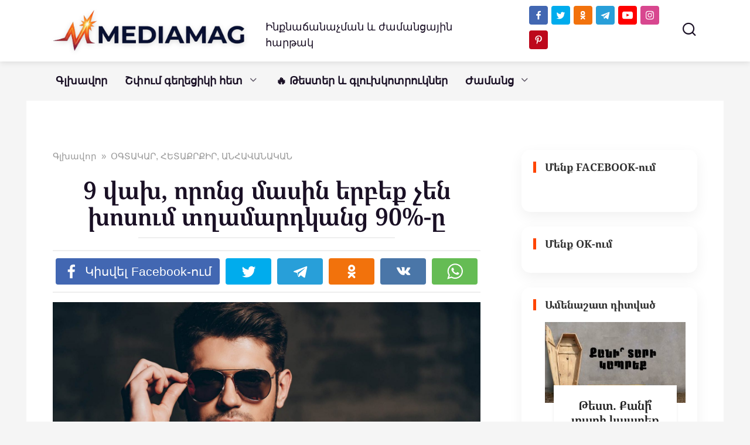

--- FILE ---
content_type: text/html; charset=UTF-8
request_url: https://mediamag.am/9-txamardkayin-vax/
body_size: 31159
content:
<!doctype html>
<html dir="ltr" lang="hy-AM" prefix="og: https://ogp.me/ns#">
<head>
    <meta charset="UTF-8">
    <meta name="viewport" content="width=device-width, initial-scale=1">
	<meta property="fb:pages" content="104230917979181" />


    <title>9 վախ, որոնց մասին երբեք չեն խոսում տղամարդկանց 90%-ը</title>

		<!-- All in One SEO 4.9.3 - aioseo.com -->
	<meta name="description" content="Տղամարդիկ նույնպես ունեն իրենց վախերն ու ապրումները, որոնք ունակ են առաջ բերել նույնիսկ հոգեբանական պրոբլեմներ: Իսկ ինչի՞ մասին են նրանք գերադասում լռել․․․" />
	<meta name="robots" content="max-image-preview:large" />
	<meta name="author" content="MediaMag"/>
	<meta name="google-site-verification" content="Qg_H9P54s4kaPCqLnr8vqfTEdrUyFLnBGCHERUfmaB0" />
	<meta name="yandex-verification" content="6e2d2d605768cf23" />
	<meta name="keywords" content="տղամարդ,վախ,վախեր,էմոցիա" />
	<link rel="canonical" href="https://mediamag.am/9-txamardkayin-vax/" />
	<meta name="generator" content="All in One SEO (AIOSEO) 4.9.3" />
		<meta property="og:locale" content="hy_AM" />
		<meta property="og:site_name" content="MediaMag" />
		<meta property="og:type" content="article" />
		<meta property="og:title" content="9 վախ, որոնց մասին երբեք չեն խոսում տղամարդկանց 90%-ը" />
		<meta property="og:description" content="Տղամարդիկ նույնպես ունեն իրենց վախերն ու ապրումները, որոնք ունակ են առաջ բերել նույնիսկ հոգեբանական պրոբլեմներ: Իսկ ինչի՞ մասին են նրանք գերադասում լռել․․․" />
		<meta property="og:url" content="https://mediamag.am/9-txamardkayin-vax/" />
		<meta property="fb:app_id" content="168027696594357" />
		<meta property="fb:admins" content="698431743588355" />
		<meta property="og:image" content="https://mediamag.am/wp-content/uploads/2017/11/1-25.jpg" />
		<meta property="og:image:secure_url" content="https://mediamag.am/wp-content/uploads/2017/11/1-25.jpg" />
		<meta property="og:image:width" content="1840" />
		<meta property="og:image:height" content="980" />
		<meta property="article:published_time" content="2017-11-10T15:31:41+00:00" />
		<meta property="article:modified_time" content="2021-08-08T17:34:32+00:00" />
		<meta property="article:publisher" content="https://www.facebook.com/mediamagam/" />
		<meta name="twitter:card" content="summary_large_image" />
		<meta name="twitter:site" content="@Mediamagam" />
		<meta name="twitter:title" content="9 վախ, որոնց մասին երբեք չեն խոսում տղամարդկանց 90%-ը" />
		<meta name="twitter:description" content="Տղամարդիկ նույնպես ունեն իրենց վախերն ու ապրումները, որոնք ունակ են առաջ բերել նույնիսկ հոգեբանական պրոբլեմներ: Իսկ ինչի՞ մասին են նրանք գերադասում լռել․․․" />
		<meta name="twitter:creator" content="@Mediamagam" />
		<meta name="twitter:image" content="https://mediamag.am/wp-content/uploads/2017/11/1-25.jpg" />
		<script type="application/ld+json" class="aioseo-schema">
			{"@context":"https:\/\/schema.org","@graph":[{"@type":"Article","@id":"https:\/\/mediamag.am\/9-txamardkayin-vax\/#article","name":"9 \u057e\u0561\u056d, \u0578\u0580\u0578\u0576\u0581 \u0574\u0561\u057d\u056b\u0576 \u0565\u0580\u0562\u0565\u0584 \u0579\u0565\u0576 \u056d\u0578\u057d\u0578\u0582\u0574 \u057f\u0572\u0561\u0574\u0561\u0580\u0564\u056f\u0561\u0576\u0581 90%-\u0568","headline":"9 \u057e\u0561\u056d, \u0578\u0580\u0578\u0576\u0581 \u0574\u0561\u057d\u056b\u0576 \u0565\u0580\u0562\u0565\u0584 \u0579\u0565\u0576  \u056d\u0578\u057d\u0578\u0582\u0574 \u057f\u0572\u0561\u0574\u0561\u0580\u0564\u056f\u0561\u0576\u0581 90%-\u0568","author":{"@id":"https:\/\/mediamag.am\/author\/admin\/#author"},"publisher":{"@id":"https:\/\/mediamag.am\/#organization"},"image":{"@type":"ImageObject","url":"https:\/\/mediamag.am\/wp-content\/uploads\/2017\/11\/1-25.jpg","width":1840,"height":980},"datePublished":"2017-11-10T19:31:41+04:00","dateModified":"2021-08-08T21:34:32+04:00","inLanguage":"hy-AM","mainEntityOfPage":{"@id":"https:\/\/mediamag.am\/9-txamardkayin-vax\/#webpage"},"isPartOf":{"@id":"https:\/\/mediamag.am\/9-txamardkayin-vax\/#webpage"},"articleSection":"\u0555\u0533\u054f\u0531\u053f\u0531\u0550, \u0540\u0535\u054f\u0531\u0554\u0550\u0554\u053b\u0550, \u0531\u0546\u0540\u0531\u054e\u0531\u0546\u0531\u053f\u0531\u0546, \u0567\u0574\u0578\u0581\u056b\u0561, \u057e\u0561\u056d, \u057e\u0561\u056d\u0565\u0580, \u057f\u0572\u0561\u0574\u0561\u0580\u0564"},{"@type":"BreadcrumbList","@id":"https:\/\/mediamag.am\/9-txamardkayin-vax\/#breadcrumblist","itemListElement":[{"@type":"ListItem","@id":"https:\/\/mediamag.am#listItem","position":1,"name":"Home","item":"https:\/\/mediamag.am","nextItem":{"@type":"ListItem","@id":"https:\/\/mediamag.am\/interesting\/#listItem","name":"\u0555\u0533\u054f\u0531\u053f\u0531\u0550, \u0540\u0535\u054f\u0531\u0554\u0550\u0554\u053b\u0550, \u0531\u0546\u0540\u0531\u054e\u0531\u0546\u0531\u053f\u0531\u0546"}},{"@type":"ListItem","@id":"https:\/\/mediamag.am\/interesting\/#listItem","position":2,"name":"\u0555\u0533\u054f\u0531\u053f\u0531\u0550, \u0540\u0535\u054f\u0531\u0554\u0550\u0554\u053b\u0550, \u0531\u0546\u0540\u0531\u054e\u0531\u0546\u0531\u053f\u0531\u0546","item":"https:\/\/mediamag.am\/interesting\/","nextItem":{"@type":"ListItem","@id":"https:\/\/mediamag.am\/9-txamardkayin-vax\/#listItem","name":"9 \u057e\u0561\u056d, \u0578\u0580\u0578\u0576\u0581 \u0574\u0561\u057d\u056b\u0576 \u0565\u0580\u0562\u0565\u0584 \u0579\u0565\u0576  \u056d\u0578\u057d\u0578\u0582\u0574 \u057f\u0572\u0561\u0574\u0561\u0580\u0564\u056f\u0561\u0576\u0581 90%-\u0568"},"previousItem":{"@type":"ListItem","@id":"https:\/\/mediamag.am#listItem","name":"Home"}},{"@type":"ListItem","@id":"https:\/\/mediamag.am\/9-txamardkayin-vax\/#listItem","position":3,"name":"9 \u057e\u0561\u056d, \u0578\u0580\u0578\u0576\u0581 \u0574\u0561\u057d\u056b\u0576 \u0565\u0580\u0562\u0565\u0584 \u0579\u0565\u0576  \u056d\u0578\u057d\u0578\u0582\u0574 \u057f\u0572\u0561\u0574\u0561\u0580\u0564\u056f\u0561\u0576\u0581 90%-\u0568","previousItem":{"@type":"ListItem","@id":"https:\/\/mediamag.am\/interesting\/#listItem","name":"\u0555\u0533\u054f\u0531\u053f\u0531\u0550, \u0540\u0535\u054f\u0531\u0554\u0550\u0554\u053b\u0550, \u0531\u0546\u0540\u0531\u054e\u0531\u0546\u0531\u053f\u0531\u0546"}}]},{"@type":"Organization","@id":"https:\/\/mediamag.am\/#organization","name":"MEDIAMAG LLC","description":"\u0540\u0561\u0575\u056f\u0561\u056f\u0561\u0576 \u0563\u056c\u056d\u0561\u057e\u0578\u0580 \u056a\u0561\u0574\u0561\u0576\u0581\u0561\u0575\u056b\u0576","url":"https:\/\/mediamag.am\/","telephone":"+37496227160","logo":{"@type":"ImageObject","url":"https:\/\/mediamag.am\/wp-content\/uploads\/2021\/02\/cropped-M-logo-1.png","@id":"https:\/\/mediamag.am\/9-txamardkayin-vax\/#organizationLogo","width":512,"height":512},"image":{"@id":"https:\/\/mediamag.am\/9-txamardkayin-vax\/#organizationLogo"},"sameAs":["https:\/\/twitter.com\/Mediamagam","https:\/\/www.instagram.com\/mediamagam\/","https:\/\/www.pinterest.com\/mediamagam","https:\/\/www.youtube.com\/mediamagblog"]},{"@type":"Person","@id":"https:\/\/mediamag.am\/author\/admin\/#author","url":"https:\/\/mediamag.am\/author\/admin\/","name":"MediaMag","image":{"@type":"ImageObject","@id":"https:\/\/mediamag.am\/9-txamardkayin-vax\/#authorImage","url":"https:\/\/secure.gravatar.com\/avatar\/2ffad7b8ddb5f4cbef26c9dd4b54e771139a86d386dada6e8e6b4d05709a040a?s=96&d=mm&r=g","width":96,"height":96,"caption":"MediaMag"},"sameAs":["https:\/\/www.youtube.com\/@mediamag-TV","https:\/\/t.me\/mediamagam"]},{"@type":"WebPage","@id":"https:\/\/mediamag.am\/9-txamardkayin-vax\/#webpage","url":"https:\/\/mediamag.am\/9-txamardkayin-vax\/","name":"9 \u057e\u0561\u056d, \u0578\u0580\u0578\u0576\u0581 \u0574\u0561\u057d\u056b\u0576 \u0565\u0580\u0562\u0565\u0584 \u0579\u0565\u0576 \u056d\u0578\u057d\u0578\u0582\u0574 \u057f\u0572\u0561\u0574\u0561\u0580\u0564\u056f\u0561\u0576\u0581 90%-\u0568","description":"\u054f\u0572\u0561\u0574\u0561\u0580\u0564\u056b\u056f \u0576\u0578\u0582\u0575\u0576\u057a\u0565\u057d \u0578\u0582\u0576\u0565\u0576 \u056b\u0580\u0565\u0576\u0581 \u057e\u0561\u056d\u0565\u0580\u0576 \u0578\u0582 \u0561\u057a\u0580\u0578\u0582\u0574\u0576\u0565\u0580\u0568, \u0578\u0580\u0578\u0576\u0584 \u0578\u0582\u0576\u0561\u056f \u0565\u0576 \u0561\u057c\u0561\u057b \u0562\u0565\u0580\u0565\u056c \u0576\u0578\u0582\u0575\u0576\u056b\u057d\u056f \u0570\u0578\u0563\u0565\u0562\u0561\u0576\u0561\u056f\u0561\u0576 \u057a\u0580\u0578\u0562\u056c\u0565\u0574\u0576\u0565\u0580: \u053b\u057d\u056f \u056b\u0576\u0579\u056b\u055e \u0574\u0561\u057d\u056b\u0576 \u0565\u0576 \u0576\u0580\u0561\u0576\u0584 \u0563\u0565\u0580\u0561\u0564\u0561\u057d\u0578\u0582\u0574 \u056c\u057c\u0565\u056c\u2024\u2024\u2024","inLanguage":"hy-AM","isPartOf":{"@id":"https:\/\/mediamag.am\/#website"},"breadcrumb":{"@id":"https:\/\/mediamag.am\/9-txamardkayin-vax\/#breadcrumblist"},"author":{"@id":"https:\/\/mediamag.am\/author\/admin\/#author"},"creator":{"@id":"https:\/\/mediamag.am\/author\/admin\/#author"},"image":{"@type":"ImageObject","url":"https:\/\/mediamag.am\/wp-content\/uploads\/2017\/11\/1-25.jpg","@id":"https:\/\/mediamag.am\/9-txamardkayin-vax\/#mainImage","width":1840,"height":980},"primaryImageOfPage":{"@id":"https:\/\/mediamag.am\/9-txamardkayin-vax\/#mainImage"},"datePublished":"2017-11-10T19:31:41+04:00","dateModified":"2021-08-08T21:34:32+04:00"},{"@type":"WebSite","@id":"https:\/\/mediamag.am\/#website","url":"https:\/\/mediamag.am\/","name":"MediaMag","description":"\u0540\u0561\u0575\u056f\u0561\u056f\u0561\u0576 \u0563\u056c\u056d\u0561\u057e\u0578\u0580 \u056a\u0561\u0574\u0561\u0576\u0581\u0561\u0575\u056b\u0576","inLanguage":"hy-AM","publisher":{"@id":"https:\/\/mediamag.am\/#organization"}}]}
		</script>
		<!-- All in One SEO -->

<link href='https://fonts.gstatic.com' crossorigin rel='preconnect' />
<link rel="alternate" title="oEmbed (JSON)" type="application/json+oembed" href="https://mediamag.am/wp-json/oembed/1.0/embed?url=https%3A%2F%2Fmediamag.am%2F9-txamardkayin-vax%2F" />
<link rel="alternate" title="oEmbed (XML)" type="text/xml+oembed" href="https://mediamag.am/wp-json/oembed/1.0/embed?url=https%3A%2F%2Fmediamag.am%2F9-txamardkayin-vax%2F&#038;format=xml" />
<style id='wp-img-auto-sizes-contain-inline-css' type='text/css'>
img:is([sizes=auto i],[sizes^="auto," i]){contain-intrinsic-size:3000px 1500px}
/*# sourceURL=wp-img-auto-sizes-contain-inline-css */
</style>
<style id='wp-emoji-styles-inline-css' type='text/css'>

	img.wp-smiley, img.emoji {
		display: inline !important;
		border: none !important;
		box-shadow: none !important;
		height: 1em !important;
		width: 1em !important;
		margin: 0 0.07em !important;
		vertical-align: -0.1em !important;
		background: none !important;
		padding: 0 !important;
	}
/*# sourceURL=wp-emoji-styles-inline-css */
</style>
<style id='wp-block-library-inline-css' type='text/css'>
:root{--wp-block-synced-color:#7a00df;--wp-block-synced-color--rgb:122,0,223;--wp-bound-block-color:var(--wp-block-synced-color);--wp-editor-canvas-background:#ddd;--wp-admin-theme-color:#007cba;--wp-admin-theme-color--rgb:0,124,186;--wp-admin-theme-color-darker-10:#006ba1;--wp-admin-theme-color-darker-10--rgb:0,107,160.5;--wp-admin-theme-color-darker-20:#005a87;--wp-admin-theme-color-darker-20--rgb:0,90,135;--wp-admin-border-width-focus:2px}@media (min-resolution:192dpi){:root{--wp-admin-border-width-focus:1.5px}}.wp-element-button{cursor:pointer}:root .has-very-light-gray-background-color{background-color:#eee}:root .has-very-dark-gray-background-color{background-color:#313131}:root .has-very-light-gray-color{color:#eee}:root .has-very-dark-gray-color{color:#313131}:root .has-vivid-green-cyan-to-vivid-cyan-blue-gradient-background{background:linear-gradient(135deg,#00d084,#0693e3)}:root .has-purple-crush-gradient-background{background:linear-gradient(135deg,#34e2e4,#4721fb 50%,#ab1dfe)}:root .has-hazy-dawn-gradient-background{background:linear-gradient(135deg,#faaca8,#dad0ec)}:root .has-subdued-olive-gradient-background{background:linear-gradient(135deg,#fafae1,#67a671)}:root .has-atomic-cream-gradient-background{background:linear-gradient(135deg,#fdd79a,#004a59)}:root .has-nightshade-gradient-background{background:linear-gradient(135deg,#330968,#31cdcf)}:root .has-midnight-gradient-background{background:linear-gradient(135deg,#020381,#2874fc)}:root{--wp--preset--font-size--normal:16px;--wp--preset--font-size--huge:42px}.has-regular-font-size{font-size:1em}.has-larger-font-size{font-size:2.625em}.has-normal-font-size{font-size:var(--wp--preset--font-size--normal)}.has-huge-font-size{font-size:var(--wp--preset--font-size--huge)}.has-text-align-center{text-align:center}.has-text-align-left{text-align:left}.has-text-align-right{text-align:right}.has-fit-text{white-space:nowrap!important}#end-resizable-editor-section{display:none}.aligncenter{clear:both}.items-justified-left{justify-content:flex-start}.items-justified-center{justify-content:center}.items-justified-right{justify-content:flex-end}.items-justified-space-between{justify-content:space-between}.screen-reader-text{border:0;clip-path:inset(50%);height:1px;margin:-1px;overflow:hidden;padding:0;position:absolute;width:1px;word-wrap:normal!important}.screen-reader-text:focus{background-color:#ddd;clip-path:none;color:#444;display:block;font-size:1em;height:auto;left:5px;line-height:normal;padding:15px 23px 14px;text-decoration:none;top:5px;width:auto;z-index:100000}html :where(.has-border-color){border-style:solid}html :where([style*=border-top-color]){border-top-style:solid}html :where([style*=border-right-color]){border-right-style:solid}html :where([style*=border-bottom-color]){border-bottom-style:solid}html :where([style*=border-left-color]){border-left-style:solid}html :where([style*=border-width]){border-style:solid}html :where([style*=border-top-width]){border-top-style:solid}html :where([style*=border-right-width]){border-right-style:solid}html :where([style*=border-bottom-width]){border-bottom-style:solid}html :where([style*=border-left-width]){border-left-style:solid}html :where(img[class*=wp-image-]){height:auto;max-width:100%}:where(figure){margin:0 0 1em}html :where(.is-position-sticky){--wp-admin--admin-bar--position-offset:var(--wp-admin--admin-bar--height,0px)}@media screen and (max-width:600px){html :where(.is-position-sticky){--wp-admin--admin-bar--position-offset:0px}}

/*# sourceURL=wp-block-library-inline-css */
</style><style id='global-styles-inline-css' type='text/css'>
:root{--wp--preset--aspect-ratio--square: 1;--wp--preset--aspect-ratio--4-3: 4/3;--wp--preset--aspect-ratio--3-4: 3/4;--wp--preset--aspect-ratio--3-2: 3/2;--wp--preset--aspect-ratio--2-3: 2/3;--wp--preset--aspect-ratio--16-9: 16/9;--wp--preset--aspect-ratio--9-16: 9/16;--wp--preset--color--black: #000000;--wp--preset--color--cyan-bluish-gray: #abb8c3;--wp--preset--color--white: #ffffff;--wp--preset--color--pale-pink: #f78da7;--wp--preset--color--vivid-red: #cf2e2e;--wp--preset--color--luminous-vivid-orange: #ff6900;--wp--preset--color--luminous-vivid-amber: #fcb900;--wp--preset--color--light-green-cyan: #7bdcb5;--wp--preset--color--vivid-green-cyan: #00d084;--wp--preset--color--pale-cyan-blue: #8ed1fc;--wp--preset--color--vivid-cyan-blue: #0693e3;--wp--preset--color--vivid-purple: #9b51e0;--wp--preset--gradient--vivid-cyan-blue-to-vivid-purple: linear-gradient(135deg,rgb(6,147,227) 0%,rgb(155,81,224) 100%);--wp--preset--gradient--light-green-cyan-to-vivid-green-cyan: linear-gradient(135deg,rgb(122,220,180) 0%,rgb(0,208,130) 100%);--wp--preset--gradient--luminous-vivid-amber-to-luminous-vivid-orange: linear-gradient(135deg,rgb(252,185,0) 0%,rgb(255,105,0) 100%);--wp--preset--gradient--luminous-vivid-orange-to-vivid-red: linear-gradient(135deg,rgb(255,105,0) 0%,rgb(207,46,46) 100%);--wp--preset--gradient--very-light-gray-to-cyan-bluish-gray: linear-gradient(135deg,rgb(238,238,238) 0%,rgb(169,184,195) 100%);--wp--preset--gradient--cool-to-warm-spectrum: linear-gradient(135deg,rgb(74,234,220) 0%,rgb(151,120,209) 20%,rgb(207,42,186) 40%,rgb(238,44,130) 60%,rgb(251,105,98) 80%,rgb(254,248,76) 100%);--wp--preset--gradient--blush-light-purple: linear-gradient(135deg,rgb(255,206,236) 0%,rgb(152,150,240) 100%);--wp--preset--gradient--blush-bordeaux: linear-gradient(135deg,rgb(254,205,165) 0%,rgb(254,45,45) 50%,rgb(107,0,62) 100%);--wp--preset--gradient--luminous-dusk: linear-gradient(135deg,rgb(255,203,112) 0%,rgb(199,81,192) 50%,rgb(65,88,208) 100%);--wp--preset--gradient--pale-ocean: linear-gradient(135deg,rgb(255,245,203) 0%,rgb(182,227,212) 50%,rgb(51,167,181) 100%);--wp--preset--gradient--electric-grass: linear-gradient(135deg,rgb(202,248,128) 0%,rgb(113,206,126) 100%);--wp--preset--gradient--midnight: linear-gradient(135deg,rgb(2,3,129) 0%,rgb(40,116,252) 100%);--wp--preset--font-size--small: 19.5px;--wp--preset--font-size--medium: 20px;--wp--preset--font-size--large: 36.5px;--wp--preset--font-size--x-large: 42px;--wp--preset--font-size--normal: 22px;--wp--preset--font-size--huge: 49.5px;--wp--preset--font-family--noto-serif-armenian: Noto Serif Armenian;--wp--preset--font-family--noto-sans-armenian: Noto Sans Armenian;--wp--preset--font-family--ghea-mariam-armenian-unicode: GHEA;--wp--preset--spacing--20: 0.44rem;--wp--preset--spacing--30: 0.67rem;--wp--preset--spacing--40: 1rem;--wp--preset--spacing--50: 1.5rem;--wp--preset--spacing--60: 2.25rem;--wp--preset--spacing--70: 3.38rem;--wp--preset--spacing--80: 5.06rem;--wp--preset--shadow--natural: 6px 6px 9px rgba(0, 0, 0, 0.2);--wp--preset--shadow--deep: 12px 12px 50px rgba(0, 0, 0, 0.4);--wp--preset--shadow--sharp: 6px 6px 0px rgba(0, 0, 0, 0.2);--wp--preset--shadow--outlined: 6px 6px 0px -3px rgb(255, 255, 255), 6px 6px rgb(0, 0, 0);--wp--preset--shadow--crisp: 6px 6px 0px rgb(0, 0, 0);}:where(.is-layout-flex){gap: 0.5em;}:where(.is-layout-grid){gap: 0.5em;}body .is-layout-flex{display: flex;}.is-layout-flex{flex-wrap: wrap;align-items: center;}.is-layout-flex > :is(*, div){margin: 0;}body .is-layout-grid{display: grid;}.is-layout-grid > :is(*, div){margin: 0;}:where(.wp-block-columns.is-layout-flex){gap: 2em;}:where(.wp-block-columns.is-layout-grid){gap: 2em;}:where(.wp-block-post-template.is-layout-flex){gap: 1.25em;}:where(.wp-block-post-template.is-layout-grid){gap: 1.25em;}.has-black-color{color: var(--wp--preset--color--black) !important;}.has-cyan-bluish-gray-color{color: var(--wp--preset--color--cyan-bluish-gray) !important;}.has-white-color{color: var(--wp--preset--color--white) !important;}.has-pale-pink-color{color: var(--wp--preset--color--pale-pink) !important;}.has-vivid-red-color{color: var(--wp--preset--color--vivid-red) !important;}.has-luminous-vivid-orange-color{color: var(--wp--preset--color--luminous-vivid-orange) !important;}.has-luminous-vivid-amber-color{color: var(--wp--preset--color--luminous-vivid-amber) !important;}.has-light-green-cyan-color{color: var(--wp--preset--color--light-green-cyan) !important;}.has-vivid-green-cyan-color{color: var(--wp--preset--color--vivid-green-cyan) !important;}.has-pale-cyan-blue-color{color: var(--wp--preset--color--pale-cyan-blue) !important;}.has-vivid-cyan-blue-color{color: var(--wp--preset--color--vivid-cyan-blue) !important;}.has-vivid-purple-color{color: var(--wp--preset--color--vivid-purple) !important;}.has-black-background-color{background-color: var(--wp--preset--color--black) !important;}.has-cyan-bluish-gray-background-color{background-color: var(--wp--preset--color--cyan-bluish-gray) !important;}.has-white-background-color{background-color: var(--wp--preset--color--white) !important;}.has-pale-pink-background-color{background-color: var(--wp--preset--color--pale-pink) !important;}.has-vivid-red-background-color{background-color: var(--wp--preset--color--vivid-red) !important;}.has-luminous-vivid-orange-background-color{background-color: var(--wp--preset--color--luminous-vivid-orange) !important;}.has-luminous-vivid-amber-background-color{background-color: var(--wp--preset--color--luminous-vivid-amber) !important;}.has-light-green-cyan-background-color{background-color: var(--wp--preset--color--light-green-cyan) !important;}.has-vivid-green-cyan-background-color{background-color: var(--wp--preset--color--vivid-green-cyan) !important;}.has-pale-cyan-blue-background-color{background-color: var(--wp--preset--color--pale-cyan-blue) !important;}.has-vivid-cyan-blue-background-color{background-color: var(--wp--preset--color--vivid-cyan-blue) !important;}.has-vivid-purple-background-color{background-color: var(--wp--preset--color--vivid-purple) !important;}.has-black-border-color{border-color: var(--wp--preset--color--black) !important;}.has-cyan-bluish-gray-border-color{border-color: var(--wp--preset--color--cyan-bluish-gray) !important;}.has-white-border-color{border-color: var(--wp--preset--color--white) !important;}.has-pale-pink-border-color{border-color: var(--wp--preset--color--pale-pink) !important;}.has-vivid-red-border-color{border-color: var(--wp--preset--color--vivid-red) !important;}.has-luminous-vivid-orange-border-color{border-color: var(--wp--preset--color--luminous-vivid-orange) !important;}.has-luminous-vivid-amber-border-color{border-color: var(--wp--preset--color--luminous-vivid-amber) !important;}.has-light-green-cyan-border-color{border-color: var(--wp--preset--color--light-green-cyan) !important;}.has-vivid-green-cyan-border-color{border-color: var(--wp--preset--color--vivid-green-cyan) !important;}.has-pale-cyan-blue-border-color{border-color: var(--wp--preset--color--pale-cyan-blue) !important;}.has-vivid-cyan-blue-border-color{border-color: var(--wp--preset--color--vivid-cyan-blue) !important;}.has-vivid-purple-border-color{border-color: var(--wp--preset--color--vivid-purple) !important;}.has-vivid-cyan-blue-to-vivid-purple-gradient-background{background: var(--wp--preset--gradient--vivid-cyan-blue-to-vivid-purple) !important;}.has-light-green-cyan-to-vivid-green-cyan-gradient-background{background: var(--wp--preset--gradient--light-green-cyan-to-vivid-green-cyan) !important;}.has-luminous-vivid-amber-to-luminous-vivid-orange-gradient-background{background: var(--wp--preset--gradient--luminous-vivid-amber-to-luminous-vivid-orange) !important;}.has-luminous-vivid-orange-to-vivid-red-gradient-background{background: var(--wp--preset--gradient--luminous-vivid-orange-to-vivid-red) !important;}.has-very-light-gray-to-cyan-bluish-gray-gradient-background{background: var(--wp--preset--gradient--very-light-gray-to-cyan-bluish-gray) !important;}.has-cool-to-warm-spectrum-gradient-background{background: var(--wp--preset--gradient--cool-to-warm-spectrum) !important;}.has-blush-light-purple-gradient-background{background: var(--wp--preset--gradient--blush-light-purple) !important;}.has-blush-bordeaux-gradient-background{background: var(--wp--preset--gradient--blush-bordeaux) !important;}.has-luminous-dusk-gradient-background{background: var(--wp--preset--gradient--luminous-dusk) !important;}.has-pale-ocean-gradient-background{background: var(--wp--preset--gradient--pale-ocean) !important;}.has-electric-grass-gradient-background{background: var(--wp--preset--gradient--electric-grass) !important;}.has-midnight-gradient-background{background: var(--wp--preset--gradient--midnight) !important;}.has-small-font-size{font-size: var(--wp--preset--font-size--small) !important;}.has-medium-font-size{font-size: var(--wp--preset--font-size--medium) !important;}.has-large-font-size{font-size: var(--wp--preset--font-size--large) !important;}.has-x-large-font-size{font-size: var(--wp--preset--font-size--x-large) !important;}.has-noto-serif-armenian-font-family{font-family: var(--wp--preset--font-family--noto-serif-armenian) !important;}.has-noto-sans-armenian-font-family{font-family: var(--wp--preset--font-family--noto-sans-armenian) !important;}.has-ghea-mariam-armenian-unicode-font-family{font-family: var(--wp--preset--font-family--ghea-mariam-armenian-unicode) !important;}
/*# sourceURL=global-styles-inline-css */
</style>

<style id='classic-theme-styles-inline-css' type='text/css'>
/*! This file is auto-generated */
.wp-block-button__link{color:#fff;background-color:#32373c;border-radius:9999px;box-shadow:none;text-decoration:none;padding:calc(.667em + 2px) calc(1.333em + 2px);font-size:1.125em}.wp-block-file__button{background:#32373c;color:#fff;text-decoration:none}
/*# sourceURL=/wp-includes/css/classic-themes.min.css */
</style>
<link rel='stylesheet' id='ap-front-styles-css' href='https://mediamag.am/wp-content/plugins/accesspress-anonymous-post/css/frontend-style.css?ver=2.8.2'  media='all' />
<link rel='stylesheet' id='font-awesome-css' href='https://mediamag.am/wp-content/plugins/blog-sidebar-widget/public/css/fontawesome/font-awesome.min.css?ver=4.7.0'  media='all' />
<link rel='stylesheet' id='blog-sidebar-widget-css' href='https://mediamag.am/wp-content/plugins/blog-sidebar-widget/public/css/blog-sidebar-widget-public.min.css?ver=1.0.5'  media='all' />
<link rel='stylesheet' id='yelly-style-css' href='https://mediamag.am/wp-content/themes/yelly/assets/css/style.min.css?ver=3.0.9'  media='all' />
<link rel='stylesheet' id='arpw-style-css' href='https://mediamag.am/wp-content/plugins/advanced-random-posts-widget/assets/css/arpw-frontend.css?ver=6.9'  media='all' />
<script type="text/javascript" src="https://mediamag.am/wp-includes/js/jquery/jquery.min.js?ver=3.7.1" id="jquery-core-js"></script>
<script type="text/javascript" src="https://mediamag.am/wp-includes/js/jquery/jquery-migrate.min.js?ver=3.4.1" id="jquery-migrate-js"></script>
<link rel="https://api.w.org/" href="https://mediamag.am/wp-json/" /><link rel="alternate" title="JSON" type="application/json" href="https://mediamag.am/wp-json/wp/v2/posts/63119" /><link rel="EditURI" type="application/rsd+xml" title="RSD" href="https://mediamag.am/xmlrpc.php?rsd" />
<meta name="generator" content="WordPress 6.9" />
<link rel='shortlink' href='https://mediamag.am/?p=63119' />
  <script src="https://cdn.onesignal.com/sdks/web/v16/OneSignalSDK.page.js" defer></script>
  <script>
          window.OneSignalDeferred = window.OneSignalDeferred || [];
          OneSignalDeferred.push(async function(OneSignal) {
            await OneSignal.init({
              appId: "cd7b49a0-0c69-4123-88b8-8e8f5c75f996",
              serviceWorkerOverrideForTypical: true,
              path: "https://mediamag.am/wp-content/plugins/onesignal-free-web-push-notifications/sdk_files/",
              serviceWorkerParam: { scope: "/wp-content/plugins/onesignal-free-web-push-notifications/sdk_files/push/onesignal/" },
              serviceWorkerPath: "OneSignalSDKWorker.js",
            });
          });

          // Unregister the legacy OneSignal service worker to prevent scope conflicts
          if (navigator.serviceWorker) {
            navigator.serviceWorker.getRegistrations().then((registrations) => {
              // Iterate through all registered service workers
              registrations.forEach((registration) => {
                // Check the script URL to identify the specific service worker
                if (registration.active && registration.active.scriptURL.includes('OneSignalSDKWorker.js.php')) {
                  // Unregister the service worker
                  registration.unregister().then((success) => {
                    if (success) {
                      console.log('OneSignalSW: Successfully unregistered:', registration.active.scriptURL);
                    } else {
                      console.log('OneSignalSW: Failed to unregister:', registration.active.scriptURL);
                    }
                  });
                }
              });
            }).catch((error) => {
              console.error('Error fetching service worker registrations:', error);
            });
        }
        </script>
<link rel="preload" href="https://mediamag.am/wp-content/themes/yelly/assets/fonts/icomoon.ttf" as="font" crossorigin><script>var fixed_header = 'yes';</script>
    <style>.site-logotype{max-width:400px}.site-logotype img{max-height:70px}.scrolltop{height:57px}body{color:#1a1025}body{background-color:#f5f5f5}::selection, .card-slider__category, .card-slider-container .swiper-pagination-bullet-active, .post-card--grid .post-card__thumbnail:before, .post-card:not(.post-card--small) .post-card__thumbnail a:before, .post-card:not(.post-card--small) .post-card__category,  .post-box--high .post-box__category span, .post-box--wide .post-box__category span, .page-separator, .pagination .nav-links .page-numbers:not(.dots):not(.current):before, .btn, .btn-primary:hover, .btn-primary:not(:disabled):not(.disabled).active, .btn-primary:not(:disabled):not(.disabled):active, .show>.btn-primary.dropdown-toggle, .comment-respond .form-submit input, .widget-area .widget-header, .page-links__item, .pagination .nav-links .page-numbers{background-color:#1a1025}.entry-image--big .entry-image__body .post-card__category a, .entry-category a, .home-text ul:not([class])>li:before, .home-text ul.wp-block-list>li:before, .entry-content ul:not([class])>li:before, .entry-content ul.wp-block-list>li:before, .taxonomy-description ul:not([class])>li:before, .taxonomy-description ul.wp-block-list>li:before, .widget_categories ul.menu li a:before, .widget_categories ul.menu li span:before, .widget_categories>ul li a:before, .widget_categories>ul li span:before, .widget_nav_menu ul.menu li a:before, .widget_nav_menu ul.menu li span:before, .widget_nav_menu>ul li a:before, .widget_nav_menu>ul li span:before, .page-links .page-numbers:not(.dots):not(.current):before, .page-links .post-page-numbers:not(.dots):not(.current):before, .pagination .nav-links .page-numbers:not(.dots):not(.current):before, .pagination .nav-links .post-page-numbers:not(.dots):not(.current):before, .entry-image--full .entry-image__body .post-card__category a, .entry-image--fullscreen .entry-image__body .post-card__category a, .entry-image--wide .entry-image__body .post-card__category a{background-color:#1a1025}.comment-respond input:focus, select:focus, textarea:focus, .post-card--grid.post-card--thumbnail-no, .post-card--standard:after, .post-card--related.post-card--thumbnail-no:hover, .spoiler-box, .btn-primary, .btn-primary:hover, .btn-primary:not(:disabled):not(.disabled).active, .btn-primary:not(:disabled):not(.disabled):active, .show>.btn-primary.dropdown-toggle, .inp:focus, .entry-tag:focus, .entry-tag:hover, .search-screen .search-form .search-field:focus, .entry-content blockquote:not(.wpremark),
        .input:focus, input[type=color]:focus, input[type=date]:focus, input[type=datetime-local]:focus, input[type=datetime]:focus, input[type=email]:focus, input[type=month]:focus, input[type=number]:focus, input[type=password]:focus, input[type=range]:focus, input[type=search]:focus, input[type=tel]:focus, input[type=text]:focus, input[type=time]:focus, input[type=url]:focus, input[type=week]:focus, select:focus, textarea:focus{border-color:#1a1025 !important}.post-card--grid a:hover, .post-card--small .post-card__category, .post-card__author:before, .post-card__comments:before, .post-card__date:before, .post-card__like:before, .post-card__views:before, .entry-author:before, .entry-date:before, .entry-time:before, .entry-views:before, .entry-comments:before, .entry-content ol:not([class])>li:before, .entry-content ol.wp-block-list>li:before, .text-content ol:not([class])>li:before, .text-content ol.wp-block-list>li:before, .taxonomy-description ol:not([class])>li:before, .taxonomy-description ol.wp-block-list>li:before, .entry-content blockquote:before, .spoiler-box__title:after, .search-icon:hover:before, .search-form .search-submit:hover:before, .star-rating-item.hover,
        .comment-list .bypostauthor>.comment-body .comment-author:after,
        .search-screen .search-form .search-submit:before, .widget_categories ul li:before,
        .star-rating--score-1:not(.hover) .star-rating-item:nth-child(1),
        .star-rating--score-2:not(.hover) .star-rating-item:nth-child(1), .star-rating--score-2:not(.hover) .star-rating-item:nth-child(2),
        .star-rating--score-3:not(.hover) .star-rating-item:nth-child(1), .star-rating--score-3:not(.hover) .star-rating-item:nth-child(2), .star-rating--score-3:not(.hover) .star-rating-item:nth-child(3),
        .star-rating--score-4:not(.hover) .star-rating-item:nth-child(1), .star-rating--score-4:not(.hover) .star-rating-item:nth-child(2), .star-rating--score-4:not(.hover) .star-rating-item:nth-child(3), .star-rating--score-4:not(.hover) .star-rating-item:nth-child(4),
        .star-rating--score-5:not(.hover) .star-rating-item:nth-child(1), .star-rating--score-5:not(.hover) .star-rating-item:nth-child(2), .star-rating--score-5:not(.hover) .star-rating-item:nth-child(3), .star-rating--score-5:not(.hover) .star-rating-item:nth-child(4), .star-rating--score-5:not(.hover) .star-rating-item:nth-child(5){color:#1a1025}.entry-content a, .entry-content a:visited, .spanlink, .comment-reply-link, .pseudo-link, .widget_calendar a, .widget_recent_comments a, .child-categories ul li a{color:#1e73be}.child-categories ul li a{border-color:#1e73be}a:hover, a:focus, a:active, .spanlink:hover, .top-menu ul li>span:hover, .main-navigation ul li a:hover, .main-navigation ul li span:hover, .footer-navigation ul li a:hover, .footer-navigation ul li span:hover, .comment-reply-link:hover, .pseudo-link:hover, .child-categories ul li a:hover{color:#ff4500}.top-menu>ul>li>a:before, .top-menu>ul>li>span:before{background:#ff4500}.child-categories ul li a:hover, .post-box--no-thumb a:hover{border-color:#ff4500}.post-box--card:hover{box-shadow: inset 0 0 0 1px #ff4500}.post-box--card:hover{-webkit-box-shadow: inset 0 0 0 1px #ff4500}@media (min-width: 768px){body{background-attachment: scroll}}.site-header, .site-header a, .site-header .pseudo-link, .site-header .main-navigation ul li a, .site-header .main-navigation ul li span{color:#1a1025}.humburger span, .top-menu>ul>li>a:before, .top-menu>ul>li>span:before{background:#1a1025}.site-header{background-color:#ffffff}@media (min-width: 992px){.site-header ul li .sub-menu{background-color:#ffffff}}.main-navigation, .footer-navigation, .footer-navigation .removed-link, .main-navigation .removed-link, .main-navigation ul li>a, .footer-navigation ul li>a{color:#1a1025}.main-navigation, .main-navigation ul li .sub-menu li, .main-navigation ul li.menu-item-has-children:before, .footer-navigation, .footer-navigation ul li .sub-menu li, .footer-navigation ul li.menu-item-has-children:before{background-color:#f5f5f5}.site-footer{background-color:#1a1025}body{font-family:"Arial" ,"Helvetica Neue", Helvetica, Arial, sans-serif;font-size:18px;}.site-title, .site-title a{font-family:"Arial" ,"Helvetica Neue", Helvetica, Arial, sans-serif;}.site-description{font-family:"Arial" ,"Helvetica Neue", Helvetica, Arial, sans-serif;}.main-navigation ul li a, .main-navigation ul li span, .footer-navigation ul li a, .footer-navigation ul li span{font-family:"Arial" ,"Helvetica Neue", Helvetica, Arial, sans-serif;}</style>

<!-- Meta Pixel Code -->
<script type='text/javascript'>
!function(f,b,e,v,n,t,s){if(f.fbq)return;n=f.fbq=function(){n.callMethod?
n.callMethod.apply(n,arguments):n.queue.push(arguments)};if(!f._fbq)f._fbq=n;
n.push=n;n.loaded=!0;n.version='2.0';n.queue=[];t=b.createElement(e);t.async=!0;
t.src=v;s=b.getElementsByTagName(e)[0];s.parentNode.insertBefore(t,s)}(window,
document,'script','https://connect.facebook.net/en_US/fbevents.js?v=next');
</script>
<!-- End Meta Pixel Code -->

      <script type='text/javascript'>
        var url = window.location.origin + '?ob=open-bridge';
        fbq('set', 'openbridge', '268395727846696', url);
      </script>
    <script type='text/javascript'>fbq('init', '268395727846696', {}, {
    "agent": "wordpress-6.9-3.0.16"
})</script><script type='text/javascript'>
    fbq('track', 'PageView', []);
  </script>
<!-- Meta Pixel Code -->
<noscript>
<img height="1" width="1" style="display:none" alt="fbpx"
src="https://www.facebook.com/tr?id=268395727846696&ev=PageView&noscript=1" />
</noscript>
<!-- End Meta Pixel Code -->
<link rel="icon" href="https://mediamag.am/wp-content/uploads/2026/01/cropped-circle-logo-32x32.png" sizes="32x32" />
<link rel="icon" href="https://mediamag.am/wp-content/uploads/2026/01/cropped-circle-logo-192x192.png" sizes="192x192" />
<link rel="apple-touch-icon" href="https://mediamag.am/wp-content/uploads/2026/01/cropped-circle-logo-180x180.png" />
<meta name="msapplication-TileImage" content="https://mediamag.am/wp-content/uploads/2026/01/cropped-circle-logo-270x270.png" />
		<style type="text/css" id="wp-custom-css">
			/************************************************************
 * MEDIAMAG.AM - ՌԵԴԻԶԱՅՆԻ ՍՏՐԱՏԵԳԻԱ (WARM MINIMALISM)
 * Վերջին թարմացումը՝ Հունվար 2026
 ************************************************************/

/* 1. ԳԼՈՒԲԱԼ ՈՃԵՐ ԵՎ ՖՈՆ */
body {
    background-color: #f5f5f5 !important; /* Տաք մինիմալիզմի հիմնական ֆոնը */
}

/* Հեռացնում ենք կողմնակի պլագինների ավելորդ հղումները */
div.testme_backlink { 
    display: none !important; 
}

/* 2. HEADER ԵՎ ԲՐԵՆԴԻՆԳ */
.site-header {
    background: linear-gradient(180deg,  0%, #b33d2f 100%) !important;
    box-shadow: 0 2px 10px rgba(0,0,0,0.1) !important;
    border-bottom: 1px solid rgba(255,255,255,0.1);
}

.site-logotype img {
    filter: drop-shadow(0 2px 4px rgba(0,0,0,0.15)) !important;
    transition: transform 0.3s ease;
}

.site-logotype img:hover {
    transform: scale(1.02); /* Թեթև մեծացում լոգոյի վրա պահելիս */
}

/* 3. ՀՈԴՎԱԾԻ ՔԱՐՏԵՐ (POST CARDS) - ՀՈՎԵՐ ԷՖԵԿՏՆԵՐ */
.post-card, 
.post-card--vertical, 
.post-card--related {
    /* Ավելացրեցինք border-color-ի անիմացիան */
    transition: transform 0.3s ease, box-shadow 0.3s ease, border-color 0.3s ease !important;
    border: 1px solid transparent !important; /* Սա պետք է, որպեսզի հովերի ժամանակ քարտը չթռնի */
}

.post-card:hover, 
.post-card--vertical:hover, 
.post-card--related:hover {
    transform: translateY(-6px) !important; 
    z-index: 5;

    /* Ահա քո Electric Amber Լուսավորությունը */
    /* Առաջինը՝ մեծ փափուկ լույս, Երկրորդը՝ խորություն տվող ստվեր */
    box-shadow: 0 15px 30px -5px rgba(255, 191, 0, 0.3), 
                0 10px 20px rgba(0,0,0,0.05) !important;

    /* Նուրբ Electric Amber եզրագիծ */
    border-color: rgba(255, 191, 0, 0.5) !important;
}

.post-card__thumbnail img {
    transition: opacity 0.3s ease !important;
}

/* 4. ՍԱՅԴԲԱՐԻ (SIDEBAR) ՌԵԴԻԶԱՅՆ */
#secondary {
    background: transparent !important;
    border: none !important;
}

/* Վիջեթների քարտերը սայդբարում */
#secondary .widget {
    background: #ffffff !important;
    border-radius: 15px !important;
    padding: 20px !important;
    margin-bottom: 25px !important;
    box-shadow: 0 8px 25px rgba(0,0,0,0.06) !important;
    border: none !important;
}

/* Վիջեթների վերնագրերը՝ Ձախակողմյան նարնջագույն գծով */
#secondary .widget-header, 
#secondary .widget-title {
    border-left: 5px solid #FF4500 !important; /* Բրենդային նարնջագույն շեշտադրում */
    padding: 0 0 0 15px !important;
    background: transparent !important;
    border-bottom: none !important;
    border-top: none !important;
    border-right: none !important;
    margin-bottom: 20px !important;
    font-family: "Noto Serif Armenian", serif !important;
    font-size: 18px !important;
    font-weight: 700 !important;
    color: #333 !important;
    line-height: 1.1 !important;
    display: block !important;
    position: relative !important;
}

/* Հեռացնում ենք Yelly թեմայի լռելյայն դեկորատիվ գծերը */
#secondary .widget-header::after, 
#secondary .widget-header::before,
#secondary .widget-title::after,
#secondary .widget-title::before {
    display: none !important;
    content: none !important;
}

#secondary .widget-header span,
#secondary .widget-title span {
    background: transparent !important;
    padding: 0 !important;
}

/* 5. TELEGRAM ԳՈՎԱԶԴԱՅԻՆ ԲԼՈԿՆԵՐ (DESKTOP) */
.telegram-promo-block {
    text-align: center;
    margin: 40px auto;
    max-width: 600px;
    border-top: 1px solid #eeeeee;
    border-bottom: 1px solid #eeeeee;
    padding: 25px 0;
}

.telegram-promo-headline {
    font-size: 22px;
    font-weight: bold;
    margin-bottom: 15px;
    color: #0088cc;
}

.telegram-promo-button {
    display: inline-block;
    background-color: #0088cc;
    color: #ffffff !important;
    padding: 12px 25px;
    border-radius: 25px;
    text-decoration: none;
    font-weight: bold;
}

/* 6. ՄՈԲԱՅԼ ՏԱՐԲԵՐԱԿԻ ՈՃԵՐ ԵՎ ՆԱՎԻԳԱՑԻԱ */

/* Մոբայլ ստորին մենյու */
.mobile-bottom-nav {
    display: none;
    position: fixed;
    bottom: 0; left: 0; right: 0;
    height: 65px;
    background-color: #f5f5f5;
    box-shadow: 0 -2px 10px rgba(0,0,0,0.1);
    z-index: 9999;
    flex-direction: row;
    justify-content: space-around;
    align-items: center;
    border-top: 1px solid #e0e0e0;
}

.nav-item {
    text-decoration: bold !important;
    display: flex;
    flex-direction: column;
    align-items: center;
    color: #1A1025;
    flex: 1;
}

.nav-icon { font-size: 20px; }
.nav-label { font-size: 10px; font-weight: 600; text-transform: uppercase; }

/* Մոբայլ Telegram քարտ հոդվածների մեջ */
.mm-mobile-tg-card {
    background: #ffffff !important;
    border: 1px solid #e0e0e0 !important;
    border-radius: 12px !important;
    padding: 10px 15px !important;
    margin: 5px 15px !important;
    box-shadow: 0 4px 12px rgba(0,0,0,0.05) !important;
    display: flex;
    flex-direction: column;
    gap: 8px !important;
}

.mm-tg-header { display: flex; align-items: center; gap: 10px; }
.mm-tg-name {
    font-family: "Noto Serif Armenian", serif !important;
    font-weight: 700 !important;
    font-size: 14px !important;
    color: #2b2b2b !important;
}

.mm-tg-action-btn {
    background-color: #0088cc !important;
    color: #ffffff !important;
    text-align: center;
    padding: 10px !important;
    border-radius: 8px !important;
    font-weight: 700 !important;
    font-size: 13px !important;
    text-decoration: none !important;
}

/* 7. RESPONSIVE ՈՒՂՂՈՒՄՆԵՐ (MEDIA QUERIES) */

/* Պլանշետների համար */
@media (max-width: 991px) {
    .humburger.js-humburger, #site-navigation.main-navigation { 
        display: none !important; 
    }
}

/* Հեռախոսների համար */
@media (max-width: 768px) {
    .header-html-1, .social-links, .header-search { 
        display: none !important; 
    }
    
    .site-logotype img { 
        max-height: 45px !important; 
        width: auto !important; 
    }
    
    body { 
        padding-top: 55px !important; 
        padding-bottom: 65px !important; 
    }
    
    #content.site-content, .site-content-inner {
        padding-top: 0 !important;
        margin-top: 0 !important;
    }

    .mobile-bottom-nav { 
        display: flex; 
    }
    
    .b-r--before_site_content {
        display: block !important;
        padding: 0 !important;
        margin: 0 !important;
    }
}

/* 8. ՎԻԴԵՈՆԵՐԻ ՕՊՏԻՄԻԶԱՑԻԱ (RESPONSIVE VIDEO) */
.video-container {
    position: relative;
    padding-bottom: 56.25%;
    height: 0;
    overflow: hidden;
}

.video-container iframe {
    position: absolute;
    top: 0; left: 0;
    width: 100%; height: 100%;
}


/* 9. Post Category slider */
/* 1. Վիջեթի հիմնական ֆոնը (սա արդեն ունես, թող մնա) */
.blogslider-wdget {
    background-color: #1a1025 !important;
    padding: 10px;
    border-radius: 5px;
}

/* 2. ԿԱՐԵՎՈՐԸ. Փոխում ենք ներսի կապույտ քարտի գույնը */
.blogslider-wdget .owl-carousel .item {
    background-color: #1a1025 !important; /* Դարձնում ենք նույն մուգ մանուշակագույնը */
    /* Կամ կարող ես գրել transparent, որ թափանցիկ լինի ու երևա տակի գույնը */
}

/* 3. Տեքստերի գույները (սա էլ ճիշտ էր գրված, թող մնա) */
.blogslider-wdget .widget-header,
.blogslider-wdget .title a,
.blogslider-wdget .cat-links a {
    color: white !important;
    border-color: white !important;
}

/* Hover էֆեկտը */
.blogslider-wdget .title a:hover,
.blogslider-wdget .cat-links a:hover {
    color: #ffbf00 !important;
}		</style>
			<!-- Fonts Plugin CSS - https://fontsplugin.com/ -->
	<style>
		/* Cached: January 13, 2026 at 10:03am */
/* armenian */
@font-face {
  font-family: 'Noto Sans Armenian';
  font-style: normal;
  font-weight: 100;
  font-stretch: 100%;
  font-display: swap;
  src: url(https://fonts.gstatic.com/s/notosansarmenian/v47/ZgN7jOZKPa7CHqq0h37c7ReDUubm2SEdFXp7ig73qtTY5idbxZhVoDur.woff2) format('woff2');
  unicode-range: U+0308, U+0530-058F, U+2010, U+2024, U+25CC, U+FB13-FB17;
}
/* latin-ext */
@font-face {
  font-family: 'Noto Sans Armenian';
  font-style: normal;
  font-weight: 100;
  font-stretch: 100%;
  font-display: swap;
  src: url(https://fonts.gstatic.com/s/notosansarmenian/v47/ZgN7jOZKPa7CHqq0h37c7ReDUubm2SEdFXp7ig73qtTY5idbxYZVoDur.woff2) format('woff2');
  unicode-range: U+0100-02BA, U+02BD-02C5, U+02C7-02CC, U+02CE-02D7, U+02DD-02FF, U+0304, U+0308, U+0329, U+1D00-1DBF, U+1E00-1E9F, U+1EF2-1EFF, U+2020, U+20A0-20AB, U+20AD-20C0, U+2113, U+2C60-2C7F, U+A720-A7FF;
}
/* latin */
@font-face {
  font-family: 'Noto Sans Armenian';
  font-style: normal;
  font-weight: 100;
  font-stretch: 100%;
  font-display: swap;
  src: url(https://fonts.gstatic.com/s/notosansarmenian/v47/ZgN7jOZKPa7CHqq0h37c7ReDUubm2SEdFXp7ig73qtTY5idbxYhVoA.woff2) format('woff2');
  unicode-range: U+0000-00FF, U+0131, U+0152-0153, U+02BB-02BC, U+02C6, U+02DA, U+02DC, U+0304, U+0308, U+0329, U+2000-206F, U+20AC, U+2122, U+2191, U+2193, U+2212, U+2215, U+FEFF, U+FFFD;
}
/* armenian */
@font-face {
  font-family: 'Noto Sans Armenian';
  font-style: normal;
  font-weight: 200;
  font-stretch: 100%;
  font-display: swap;
  src: url(https://fonts.gstatic.com/s/notosansarmenian/v47/ZgN7jOZKPa7CHqq0h37c7ReDUubm2SEdFXp7ig73qtTY5idbxZhVoDur.woff2) format('woff2');
  unicode-range: U+0308, U+0530-058F, U+2010, U+2024, U+25CC, U+FB13-FB17;
}
/* latin-ext */
@font-face {
  font-family: 'Noto Sans Armenian';
  font-style: normal;
  font-weight: 200;
  font-stretch: 100%;
  font-display: swap;
  src: url(https://fonts.gstatic.com/s/notosansarmenian/v47/ZgN7jOZKPa7CHqq0h37c7ReDUubm2SEdFXp7ig73qtTY5idbxYZVoDur.woff2) format('woff2');
  unicode-range: U+0100-02BA, U+02BD-02C5, U+02C7-02CC, U+02CE-02D7, U+02DD-02FF, U+0304, U+0308, U+0329, U+1D00-1DBF, U+1E00-1E9F, U+1EF2-1EFF, U+2020, U+20A0-20AB, U+20AD-20C0, U+2113, U+2C60-2C7F, U+A720-A7FF;
}
/* latin */
@font-face {
  font-family: 'Noto Sans Armenian';
  font-style: normal;
  font-weight: 200;
  font-stretch: 100%;
  font-display: swap;
  src: url(https://fonts.gstatic.com/s/notosansarmenian/v47/ZgN7jOZKPa7CHqq0h37c7ReDUubm2SEdFXp7ig73qtTY5idbxYhVoA.woff2) format('woff2');
  unicode-range: U+0000-00FF, U+0131, U+0152-0153, U+02BB-02BC, U+02C6, U+02DA, U+02DC, U+0304, U+0308, U+0329, U+2000-206F, U+20AC, U+2122, U+2191, U+2193, U+2212, U+2215, U+FEFF, U+FFFD;
}
/* armenian */
@font-face {
  font-family: 'Noto Sans Armenian';
  font-style: normal;
  font-weight: 300;
  font-stretch: 100%;
  font-display: swap;
  src: url(https://fonts.gstatic.com/s/notosansarmenian/v47/ZgN7jOZKPa7CHqq0h37c7ReDUubm2SEdFXp7ig73qtTY5idbxZhVoDur.woff2) format('woff2');
  unicode-range: U+0308, U+0530-058F, U+2010, U+2024, U+25CC, U+FB13-FB17;
}
/* latin-ext */
@font-face {
  font-family: 'Noto Sans Armenian';
  font-style: normal;
  font-weight: 300;
  font-stretch: 100%;
  font-display: swap;
  src: url(https://fonts.gstatic.com/s/notosansarmenian/v47/ZgN7jOZKPa7CHqq0h37c7ReDUubm2SEdFXp7ig73qtTY5idbxYZVoDur.woff2) format('woff2');
  unicode-range: U+0100-02BA, U+02BD-02C5, U+02C7-02CC, U+02CE-02D7, U+02DD-02FF, U+0304, U+0308, U+0329, U+1D00-1DBF, U+1E00-1E9F, U+1EF2-1EFF, U+2020, U+20A0-20AB, U+20AD-20C0, U+2113, U+2C60-2C7F, U+A720-A7FF;
}
/* latin */
@font-face {
  font-family: 'Noto Sans Armenian';
  font-style: normal;
  font-weight: 300;
  font-stretch: 100%;
  font-display: swap;
  src: url(https://fonts.gstatic.com/s/notosansarmenian/v47/ZgN7jOZKPa7CHqq0h37c7ReDUubm2SEdFXp7ig73qtTY5idbxYhVoA.woff2) format('woff2');
  unicode-range: U+0000-00FF, U+0131, U+0152-0153, U+02BB-02BC, U+02C6, U+02DA, U+02DC, U+0304, U+0308, U+0329, U+2000-206F, U+20AC, U+2122, U+2191, U+2193, U+2212, U+2215, U+FEFF, U+FFFD;
}
/* armenian */
@font-face {
  font-family: 'Noto Sans Armenian';
  font-style: normal;
  font-weight: 400;
  font-stretch: 100%;
  font-display: swap;
  src: url(https://fonts.gstatic.com/s/notosansarmenian/v47/ZgN7jOZKPa7CHqq0h37c7ReDUubm2SEdFXp7ig73qtTY5idbxZhVoDur.woff2) format('woff2');
  unicode-range: U+0308, U+0530-058F, U+2010, U+2024, U+25CC, U+FB13-FB17;
}
/* latin-ext */
@font-face {
  font-family: 'Noto Sans Armenian';
  font-style: normal;
  font-weight: 400;
  font-stretch: 100%;
  font-display: swap;
  src: url(https://fonts.gstatic.com/s/notosansarmenian/v47/ZgN7jOZKPa7CHqq0h37c7ReDUubm2SEdFXp7ig73qtTY5idbxYZVoDur.woff2) format('woff2');
  unicode-range: U+0100-02BA, U+02BD-02C5, U+02C7-02CC, U+02CE-02D7, U+02DD-02FF, U+0304, U+0308, U+0329, U+1D00-1DBF, U+1E00-1E9F, U+1EF2-1EFF, U+2020, U+20A0-20AB, U+20AD-20C0, U+2113, U+2C60-2C7F, U+A720-A7FF;
}
/* latin */
@font-face {
  font-family: 'Noto Sans Armenian';
  font-style: normal;
  font-weight: 400;
  font-stretch: 100%;
  font-display: swap;
  src: url(https://fonts.gstatic.com/s/notosansarmenian/v47/ZgN7jOZKPa7CHqq0h37c7ReDUubm2SEdFXp7ig73qtTY5idbxYhVoA.woff2) format('woff2');
  unicode-range: U+0000-00FF, U+0131, U+0152-0153, U+02BB-02BC, U+02C6, U+02DA, U+02DC, U+0304, U+0308, U+0329, U+2000-206F, U+20AC, U+2122, U+2191, U+2193, U+2212, U+2215, U+FEFF, U+FFFD;
}
/* armenian */
@font-face {
  font-family: 'Noto Sans Armenian';
  font-style: normal;
  font-weight: 500;
  font-stretch: 100%;
  font-display: swap;
  src: url(https://fonts.gstatic.com/s/notosansarmenian/v47/ZgN7jOZKPa7CHqq0h37c7ReDUubm2SEdFXp7ig73qtTY5idbxZhVoDur.woff2) format('woff2');
  unicode-range: U+0308, U+0530-058F, U+2010, U+2024, U+25CC, U+FB13-FB17;
}
/* latin-ext */
@font-face {
  font-family: 'Noto Sans Armenian';
  font-style: normal;
  font-weight: 500;
  font-stretch: 100%;
  font-display: swap;
  src: url(https://fonts.gstatic.com/s/notosansarmenian/v47/ZgN7jOZKPa7CHqq0h37c7ReDUubm2SEdFXp7ig73qtTY5idbxYZVoDur.woff2) format('woff2');
  unicode-range: U+0100-02BA, U+02BD-02C5, U+02C7-02CC, U+02CE-02D7, U+02DD-02FF, U+0304, U+0308, U+0329, U+1D00-1DBF, U+1E00-1E9F, U+1EF2-1EFF, U+2020, U+20A0-20AB, U+20AD-20C0, U+2113, U+2C60-2C7F, U+A720-A7FF;
}
/* latin */
@font-face {
  font-family: 'Noto Sans Armenian';
  font-style: normal;
  font-weight: 500;
  font-stretch: 100%;
  font-display: swap;
  src: url(https://fonts.gstatic.com/s/notosansarmenian/v47/ZgN7jOZKPa7CHqq0h37c7ReDUubm2SEdFXp7ig73qtTY5idbxYhVoA.woff2) format('woff2');
  unicode-range: U+0000-00FF, U+0131, U+0152-0153, U+02BB-02BC, U+02C6, U+02DA, U+02DC, U+0304, U+0308, U+0329, U+2000-206F, U+20AC, U+2122, U+2191, U+2193, U+2212, U+2215, U+FEFF, U+FFFD;
}
/* armenian */
@font-face {
  font-family: 'Noto Sans Armenian';
  font-style: normal;
  font-weight: 600;
  font-stretch: 100%;
  font-display: swap;
  src: url(https://fonts.gstatic.com/s/notosansarmenian/v47/ZgN7jOZKPa7CHqq0h37c7ReDUubm2SEdFXp7ig73qtTY5idbxZhVoDur.woff2) format('woff2');
  unicode-range: U+0308, U+0530-058F, U+2010, U+2024, U+25CC, U+FB13-FB17;
}
/* latin-ext */
@font-face {
  font-family: 'Noto Sans Armenian';
  font-style: normal;
  font-weight: 600;
  font-stretch: 100%;
  font-display: swap;
  src: url(https://fonts.gstatic.com/s/notosansarmenian/v47/ZgN7jOZKPa7CHqq0h37c7ReDUubm2SEdFXp7ig73qtTY5idbxYZVoDur.woff2) format('woff2');
  unicode-range: U+0100-02BA, U+02BD-02C5, U+02C7-02CC, U+02CE-02D7, U+02DD-02FF, U+0304, U+0308, U+0329, U+1D00-1DBF, U+1E00-1E9F, U+1EF2-1EFF, U+2020, U+20A0-20AB, U+20AD-20C0, U+2113, U+2C60-2C7F, U+A720-A7FF;
}
/* latin */
@font-face {
  font-family: 'Noto Sans Armenian';
  font-style: normal;
  font-weight: 600;
  font-stretch: 100%;
  font-display: swap;
  src: url(https://fonts.gstatic.com/s/notosansarmenian/v47/ZgN7jOZKPa7CHqq0h37c7ReDUubm2SEdFXp7ig73qtTY5idbxYhVoA.woff2) format('woff2');
  unicode-range: U+0000-00FF, U+0131, U+0152-0153, U+02BB-02BC, U+02C6, U+02DA, U+02DC, U+0304, U+0308, U+0329, U+2000-206F, U+20AC, U+2122, U+2191, U+2193, U+2212, U+2215, U+FEFF, U+FFFD;
}
/* armenian */
@font-face {
  font-family: 'Noto Sans Armenian';
  font-style: normal;
  font-weight: 700;
  font-stretch: 100%;
  font-display: swap;
  src: url(https://fonts.gstatic.com/s/notosansarmenian/v47/ZgN7jOZKPa7CHqq0h37c7ReDUubm2SEdFXp7ig73qtTY5idbxZhVoDur.woff2) format('woff2');
  unicode-range: U+0308, U+0530-058F, U+2010, U+2024, U+25CC, U+FB13-FB17;
}
/* latin-ext */
@font-face {
  font-family: 'Noto Sans Armenian';
  font-style: normal;
  font-weight: 700;
  font-stretch: 100%;
  font-display: swap;
  src: url(https://fonts.gstatic.com/s/notosansarmenian/v47/ZgN7jOZKPa7CHqq0h37c7ReDUubm2SEdFXp7ig73qtTY5idbxYZVoDur.woff2) format('woff2');
  unicode-range: U+0100-02BA, U+02BD-02C5, U+02C7-02CC, U+02CE-02D7, U+02DD-02FF, U+0304, U+0308, U+0329, U+1D00-1DBF, U+1E00-1E9F, U+1EF2-1EFF, U+2020, U+20A0-20AB, U+20AD-20C0, U+2113, U+2C60-2C7F, U+A720-A7FF;
}
/* latin */
@font-face {
  font-family: 'Noto Sans Armenian';
  font-style: normal;
  font-weight: 700;
  font-stretch: 100%;
  font-display: swap;
  src: url(https://fonts.gstatic.com/s/notosansarmenian/v47/ZgN7jOZKPa7CHqq0h37c7ReDUubm2SEdFXp7ig73qtTY5idbxYhVoA.woff2) format('woff2');
  unicode-range: U+0000-00FF, U+0131, U+0152-0153, U+02BB-02BC, U+02C6, U+02DA, U+02DC, U+0304, U+0308, U+0329, U+2000-206F, U+20AC, U+2122, U+2191, U+2193, U+2212, U+2215, U+FEFF, U+FFFD;
}
/* armenian */
@font-face {
  font-family: 'Noto Sans Armenian';
  font-style: normal;
  font-weight: 800;
  font-stretch: 100%;
  font-display: swap;
  src: url(https://fonts.gstatic.com/s/notosansarmenian/v47/ZgN7jOZKPa7CHqq0h37c7ReDUubm2SEdFXp7ig73qtTY5idbxZhVoDur.woff2) format('woff2');
  unicode-range: U+0308, U+0530-058F, U+2010, U+2024, U+25CC, U+FB13-FB17;
}
/* latin-ext */
@font-face {
  font-family: 'Noto Sans Armenian';
  font-style: normal;
  font-weight: 800;
  font-stretch: 100%;
  font-display: swap;
  src: url(https://fonts.gstatic.com/s/notosansarmenian/v47/ZgN7jOZKPa7CHqq0h37c7ReDUubm2SEdFXp7ig73qtTY5idbxYZVoDur.woff2) format('woff2');
  unicode-range: U+0100-02BA, U+02BD-02C5, U+02C7-02CC, U+02CE-02D7, U+02DD-02FF, U+0304, U+0308, U+0329, U+1D00-1DBF, U+1E00-1E9F, U+1EF2-1EFF, U+2020, U+20A0-20AB, U+20AD-20C0, U+2113, U+2C60-2C7F, U+A720-A7FF;
}
/* latin */
@font-face {
  font-family: 'Noto Sans Armenian';
  font-style: normal;
  font-weight: 800;
  font-stretch: 100%;
  font-display: swap;
  src: url(https://fonts.gstatic.com/s/notosansarmenian/v47/ZgN7jOZKPa7CHqq0h37c7ReDUubm2SEdFXp7ig73qtTY5idbxYhVoA.woff2) format('woff2');
  unicode-range: U+0000-00FF, U+0131, U+0152-0153, U+02BB-02BC, U+02C6, U+02DA, U+02DC, U+0304, U+0308, U+0329, U+2000-206F, U+20AC, U+2122, U+2191, U+2193, U+2212, U+2215, U+FEFF, U+FFFD;
}
/* armenian */
@font-face {
  font-family: 'Noto Sans Armenian';
  font-style: normal;
  font-weight: 900;
  font-stretch: 100%;
  font-display: swap;
  src: url(https://fonts.gstatic.com/s/notosansarmenian/v47/ZgN7jOZKPa7CHqq0h37c7ReDUubm2SEdFXp7ig73qtTY5idbxZhVoDur.woff2) format('woff2');
  unicode-range: U+0308, U+0530-058F, U+2010, U+2024, U+25CC, U+FB13-FB17;
}
/* latin-ext */
@font-face {
  font-family: 'Noto Sans Armenian';
  font-style: normal;
  font-weight: 900;
  font-stretch: 100%;
  font-display: swap;
  src: url(https://fonts.gstatic.com/s/notosansarmenian/v47/ZgN7jOZKPa7CHqq0h37c7ReDUubm2SEdFXp7ig73qtTY5idbxYZVoDur.woff2) format('woff2');
  unicode-range: U+0100-02BA, U+02BD-02C5, U+02C7-02CC, U+02CE-02D7, U+02DD-02FF, U+0304, U+0308, U+0329, U+1D00-1DBF, U+1E00-1E9F, U+1EF2-1EFF, U+2020, U+20A0-20AB, U+20AD-20C0, U+2113, U+2C60-2C7F, U+A720-A7FF;
}
/* latin */
@font-face {
  font-family: 'Noto Sans Armenian';
  font-style: normal;
  font-weight: 900;
  font-stretch: 100%;
  font-display: swap;
  src: url(https://fonts.gstatic.com/s/notosansarmenian/v47/ZgN7jOZKPa7CHqq0h37c7ReDUubm2SEdFXp7ig73qtTY5idbxYhVoA.woff2) format('woff2');
  unicode-range: U+0000-00FF, U+0131, U+0152-0153, U+02BB-02BC, U+02C6, U+02DA, U+02DC, U+0304, U+0308, U+0329, U+2000-206F, U+20AC, U+2122, U+2191, U+2193, U+2212, U+2215, U+FEFF, U+FFFD;
}
/* armenian */
@font-face {
  font-family: 'Noto Serif Armenian';
  font-style: normal;
  font-weight: 100;
  font-stretch: 100%;
  font-display: swap;
  src: url(https://fonts.gstatic.com/s/notoserifarmenian/v30/3XFBEqMt3YoFsciDRZxptyCUKJmytZ0kVU-XvF7QaZuL85rnQ9bfH8E2ew.woff2) format('woff2');
  unicode-range: U+0308, U+0530-058F, U+2010, U+2024, U+25CC, U+FB13-FB17;
}
/* latin-ext */
@font-face {
  font-family: 'Noto Serif Armenian';
  font-style: normal;
  font-weight: 100;
  font-stretch: 100%;
  font-display: swap;
  src: url(https://fonts.gstatic.com/s/notoserifarmenian/v30/3XFBEqMt3YoFsciDRZxptyCUKJmytZ0kVU-XvF7QaZuL85rnQ9bBH8E2ew.woff2) format('woff2');
  unicode-range: U+0100-02BA, U+02BD-02C5, U+02C7-02CC, U+02CE-02D7, U+02DD-02FF, U+0304, U+0308, U+0329, U+1D00-1DBF, U+1E00-1E9F, U+1EF2-1EFF, U+2020, U+20A0-20AB, U+20AD-20C0, U+2113, U+2C60-2C7F, U+A720-A7FF;
}
/* latin */
@font-face {
  font-family: 'Noto Serif Armenian';
  font-style: normal;
  font-weight: 100;
  font-stretch: 100%;
  font-display: swap;
  src: url(https://fonts.gstatic.com/s/notoserifarmenian/v30/3XFBEqMt3YoFsciDRZxptyCUKJmytZ0kVU-XvF7QaZuL85rnQ9bPH8E.woff2) format('woff2');
  unicode-range: U+0000-00FF, U+0131, U+0152-0153, U+02BB-02BC, U+02C6, U+02DA, U+02DC, U+0304, U+0308, U+0329, U+2000-206F, U+20AC, U+2122, U+2191, U+2193, U+2212, U+2215, U+FEFF, U+FFFD;
}
/* armenian */
@font-face {
  font-family: 'Noto Serif Armenian';
  font-style: normal;
  font-weight: 200;
  font-stretch: 100%;
  font-display: swap;
  src: url(https://fonts.gstatic.com/s/notoserifarmenian/v30/3XFBEqMt3YoFsciDRZxptyCUKJmytZ0kVU-XvF7QaZuL85rnQ9bfH8E2ew.woff2) format('woff2');
  unicode-range: U+0308, U+0530-058F, U+2010, U+2024, U+25CC, U+FB13-FB17;
}
/* latin-ext */
@font-face {
  font-family: 'Noto Serif Armenian';
  font-style: normal;
  font-weight: 200;
  font-stretch: 100%;
  font-display: swap;
  src: url(https://fonts.gstatic.com/s/notoserifarmenian/v30/3XFBEqMt3YoFsciDRZxptyCUKJmytZ0kVU-XvF7QaZuL85rnQ9bBH8E2ew.woff2) format('woff2');
  unicode-range: U+0100-02BA, U+02BD-02C5, U+02C7-02CC, U+02CE-02D7, U+02DD-02FF, U+0304, U+0308, U+0329, U+1D00-1DBF, U+1E00-1E9F, U+1EF2-1EFF, U+2020, U+20A0-20AB, U+20AD-20C0, U+2113, U+2C60-2C7F, U+A720-A7FF;
}
/* latin */
@font-face {
  font-family: 'Noto Serif Armenian';
  font-style: normal;
  font-weight: 200;
  font-stretch: 100%;
  font-display: swap;
  src: url(https://fonts.gstatic.com/s/notoserifarmenian/v30/3XFBEqMt3YoFsciDRZxptyCUKJmytZ0kVU-XvF7QaZuL85rnQ9bPH8E.woff2) format('woff2');
  unicode-range: U+0000-00FF, U+0131, U+0152-0153, U+02BB-02BC, U+02C6, U+02DA, U+02DC, U+0304, U+0308, U+0329, U+2000-206F, U+20AC, U+2122, U+2191, U+2193, U+2212, U+2215, U+FEFF, U+FFFD;
}
/* armenian */
@font-face {
  font-family: 'Noto Serif Armenian';
  font-style: normal;
  font-weight: 300;
  font-stretch: 100%;
  font-display: swap;
  src: url(https://fonts.gstatic.com/s/notoserifarmenian/v30/3XFBEqMt3YoFsciDRZxptyCUKJmytZ0kVU-XvF7QaZuL85rnQ9bfH8E2ew.woff2) format('woff2');
  unicode-range: U+0308, U+0530-058F, U+2010, U+2024, U+25CC, U+FB13-FB17;
}
/* latin-ext */
@font-face {
  font-family: 'Noto Serif Armenian';
  font-style: normal;
  font-weight: 300;
  font-stretch: 100%;
  font-display: swap;
  src: url(https://fonts.gstatic.com/s/notoserifarmenian/v30/3XFBEqMt3YoFsciDRZxptyCUKJmytZ0kVU-XvF7QaZuL85rnQ9bBH8E2ew.woff2) format('woff2');
  unicode-range: U+0100-02BA, U+02BD-02C5, U+02C7-02CC, U+02CE-02D7, U+02DD-02FF, U+0304, U+0308, U+0329, U+1D00-1DBF, U+1E00-1E9F, U+1EF2-1EFF, U+2020, U+20A0-20AB, U+20AD-20C0, U+2113, U+2C60-2C7F, U+A720-A7FF;
}
/* latin */
@font-face {
  font-family: 'Noto Serif Armenian';
  font-style: normal;
  font-weight: 300;
  font-stretch: 100%;
  font-display: swap;
  src: url(https://fonts.gstatic.com/s/notoserifarmenian/v30/3XFBEqMt3YoFsciDRZxptyCUKJmytZ0kVU-XvF7QaZuL85rnQ9bPH8E.woff2) format('woff2');
  unicode-range: U+0000-00FF, U+0131, U+0152-0153, U+02BB-02BC, U+02C6, U+02DA, U+02DC, U+0304, U+0308, U+0329, U+2000-206F, U+20AC, U+2122, U+2191, U+2193, U+2212, U+2215, U+FEFF, U+FFFD;
}
/* armenian */
@font-face {
  font-family: 'Noto Serif Armenian';
  font-style: normal;
  font-weight: 400;
  font-stretch: 100%;
  font-display: swap;
  src: url(https://fonts.gstatic.com/s/notoserifarmenian/v30/3XFBEqMt3YoFsciDRZxptyCUKJmytZ0kVU-XvF7QaZuL85rnQ9bfH8E2ew.woff2) format('woff2');
  unicode-range: U+0308, U+0530-058F, U+2010, U+2024, U+25CC, U+FB13-FB17;
}
/* latin-ext */
@font-face {
  font-family: 'Noto Serif Armenian';
  font-style: normal;
  font-weight: 400;
  font-stretch: 100%;
  font-display: swap;
  src: url(https://fonts.gstatic.com/s/notoserifarmenian/v30/3XFBEqMt3YoFsciDRZxptyCUKJmytZ0kVU-XvF7QaZuL85rnQ9bBH8E2ew.woff2) format('woff2');
  unicode-range: U+0100-02BA, U+02BD-02C5, U+02C7-02CC, U+02CE-02D7, U+02DD-02FF, U+0304, U+0308, U+0329, U+1D00-1DBF, U+1E00-1E9F, U+1EF2-1EFF, U+2020, U+20A0-20AB, U+20AD-20C0, U+2113, U+2C60-2C7F, U+A720-A7FF;
}
/* latin */
@font-face {
  font-family: 'Noto Serif Armenian';
  font-style: normal;
  font-weight: 400;
  font-stretch: 100%;
  font-display: swap;
  src: url(https://fonts.gstatic.com/s/notoserifarmenian/v30/3XFBEqMt3YoFsciDRZxptyCUKJmytZ0kVU-XvF7QaZuL85rnQ9bPH8E.woff2) format('woff2');
  unicode-range: U+0000-00FF, U+0131, U+0152-0153, U+02BB-02BC, U+02C6, U+02DA, U+02DC, U+0304, U+0308, U+0329, U+2000-206F, U+20AC, U+2122, U+2191, U+2193, U+2212, U+2215, U+FEFF, U+FFFD;
}
/* armenian */
@font-face {
  font-family: 'Noto Serif Armenian';
  font-style: normal;
  font-weight: 500;
  font-stretch: 100%;
  font-display: swap;
  src: url(https://fonts.gstatic.com/s/notoserifarmenian/v30/3XFBEqMt3YoFsciDRZxptyCUKJmytZ0kVU-XvF7QaZuL85rnQ9bfH8E2ew.woff2) format('woff2');
  unicode-range: U+0308, U+0530-058F, U+2010, U+2024, U+25CC, U+FB13-FB17;
}
/* latin-ext */
@font-face {
  font-family: 'Noto Serif Armenian';
  font-style: normal;
  font-weight: 500;
  font-stretch: 100%;
  font-display: swap;
  src: url(https://fonts.gstatic.com/s/notoserifarmenian/v30/3XFBEqMt3YoFsciDRZxptyCUKJmytZ0kVU-XvF7QaZuL85rnQ9bBH8E2ew.woff2) format('woff2');
  unicode-range: U+0100-02BA, U+02BD-02C5, U+02C7-02CC, U+02CE-02D7, U+02DD-02FF, U+0304, U+0308, U+0329, U+1D00-1DBF, U+1E00-1E9F, U+1EF2-1EFF, U+2020, U+20A0-20AB, U+20AD-20C0, U+2113, U+2C60-2C7F, U+A720-A7FF;
}
/* latin */
@font-face {
  font-family: 'Noto Serif Armenian';
  font-style: normal;
  font-weight: 500;
  font-stretch: 100%;
  font-display: swap;
  src: url(https://fonts.gstatic.com/s/notoserifarmenian/v30/3XFBEqMt3YoFsciDRZxptyCUKJmytZ0kVU-XvF7QaZuL85rnQ9bPH8E.woff2) format('woff2');
  unicode-range: U+0000-00FF, U+0131, U+0152-0153, U+02BB-02BC, U+02C6, U+02DA, U+02DC, U+0304, U+0308, U+0329, U+2000-206F, U+20AC, U+2122, U+2191, U+2193, U+2212, U+2215, U+FEFF, U+FFFD;
}
/* armenian */
@font-face {
  font-family: 'Noto Serif Armenian';
  font-style: normal;
  font-weight: 600;
  font-stretch: 100%;
  font-display: swap;
  src: url(https://fonts.gstatic.com/s/notoserifarmenian/v30/3XFBEqMt3YoFsciDRZxptyCUKJmytZ0kVU-XvF7QaZuL85rnQ9bfH8E2ew.woff2) format('woff2');
  unicode-range: U+0308, U+0530-058F, U+2010, U+2024, U+25CC, U+FB13-FB17;
}
/* latin-ext */
@font-face {
  font-family: 'Noto Serif Armenian';
  font-style: normal;
  font-weight: 600;
  font-stretch: 100%;
  font-display: swap;
  src: url(https://fonts.gstatic.com/s/notoserifarmenian/v30/3XFBEqMt3YoFsciDRZxptyCUKJmytZ0kVU-XvF7QaZuL85rnQ9bBH8E2ew.woff2) format('woff2');
  unicode-range: U+0100-02BA, U+02BD-02C5, U+02C7-02CC, U+02CE-02D7, U+02DD-02FF, U+0304, U+0308, U+0329, U+1D00-1DBF, U+1E00-1E9F, U+1EF2-1EFF, U+2020, U+20A0-20AB, U+20AD-20C0, U+2113, U+2C60-2C7F, U+A720-A7FF;
}
/* latin */
@font-face {
  font-family: 'Noto Serif Armenian';
  font-style: normal;
  font-weight: 600;
  font-stretch: 100%;
  font-display: swap;
  src: url(https://fonts.gstatic.com/s/notoserifarmenian/v30/3XFBEqMt3YoFsciDRZxptyCUKJmytZ0kVU-XvF7QaZuL85rnQ9bPH8E.woff2) format('woff2');
  unicode-range: U+0000-00FF, U+0131, U+0152-0153, U+02BB-02BC, U+02C6, U+02DA, U+02DC, U+0304, U+0308, U+0329, U+2000-206F, U+20AC, U+2122, U+2191, U+2193, U+2212, U+2215, U+FEFF, U+FFFD;
}
/* armenian */
@font-face {
  font-family: 'Noto Serif Armenian';
  font-style: normal;
  font-weight: 700;
  font-stretch: 100%;
  font-display: swap;
  src: url(https://fonts.gstatic.com/s/notoserifarmenian/v30/3XFBEqMt3YoFsciDRZxptyCUKJmytZ0kVU-XvF7QaZuL85rnQ9bfH8E2ew.woff2) format('woff2');
  unicode-range: U+0308, U+0530-058F, U+2010, U+2024, U+25CC, U+FB13-FB17;
}
/* latin-ext */
@font-face {
  font-family: 'Noto Serif Armenian';
  font-style: normal;
  font-weight: 700;
  font-stretch: 100%;
  font-display: swap;
  src: url(https://fonts.gstatic.com/s/notoserifarmenian/v30/3XFBEqMt3YoFsciDRZxptyCUKJmytZ0kVU-XvF7QaZuL85rnQ9bBH8E2ew.woff2) format('woff2');
  unicode-range: U+0100-02BA, U+02BD-02C5, U+02C7-02CC, U+02CE-02D7, U+02DD-02FF, U+0304, U+0308, U+0329, U+1D00-1DBF, U+1E00-1E9F, U+1EF2-1EFF, U+2020, U+20A0-20AB, U+20AD-20C0, U+2113, U+2C60-2C7F, U+A720-A7FF;
}
/* latin */
@font-face {
  font-family: 'Noto Serif Armenian';
  font-style: normal;
  font-weight: 700;
  font-stretch: 100%;
  font-display: swap;
  src: url(https://fonts.gstatic.com/s/notoserifarmenian/v30/3XFBEqMt3YoFsciDRZxptyCUKJmytZ0kVU-XvF7QaZuL85rnQ9bPH8E.woff2) format('woff2');
  unicode-range: U+0000-00FF, U+0131, U+0152-0153, U+02BB-02BC, U+02C6, U+02DA, U+02DC, U+0304, U+0308, U+0329, U+2000-206F, U+20AC, U+2122, U+2191, U+2193, U+2212, U+2215, U+FEFF, U+FFFD;
}
/* armenian */
@font-face {
  font-family: 'Noto Serif Armenian';
  font-style: normal;
  font-weight: 800;
  font-stretch: 100%;
  font-display: swap;
  src: url(https://fonts.gstatic.com/s/notoserifarmenian/v30/3XFBEqMt3YoFsciDRZxptyCUKJmytZ0kVU-XvF7QaZuL85rnQ9bfH8E2ew.woff2) format('woff2');
  unicode-range: U+0308, U+0530-058F, U+2010, U+2024, U+25CC, U+FB13-FB17;
}
/* latin-ext */
@font-face {
  font-family: 'Noto Serif Armenian';
  font-style: normal;
  font-weight: 800;
  font-stretch: 100%;
  font-display: swap;
  src: url(https://fonts.gstatic.com/s/notoserifarmenian/v30/3XFBEqMt3YoFsciDRZxptyCUKJmytZ0kVU-XvF7QaZuL85rnQ9bBH8E2ew.woff2) format('woff2');
  unicode-range: U+0100-02BA, U+02BD-02C5, U+02C7-02CC, U+02CE-02D7, U+02DD-02FF, U+0304, U+0308, U+0329, U+1D00-1DBF, U+1E00-1E9F, U+1EF2-1EFF, U+2020, U+20A0-20AB, U+20AD-20C0, U+2113, U+2C60-2C7F, U+A720-A7FF;
}
/* latin */
@font-face {
  font-family: 'Noto Serif Armenian';
  font-style: normal;
  font-weight: 800;
  font-stretch: 100%;
  font-display: swap;
  src: url(https://fonts.gstatic.com/s/notoserifarmenian/v30/3XFBEqMt3YoFsciDRZxptyCUKJmytZ0kVU-XvF7QaZuL85rnQ9bPH8E.woff2) format('woff2');
  unicode-range: U+0000-00FF, U+0131, U+0152-0153, U+02BB-02BC, U+02C6, U+02DA, U+02DC, U+0304, U+0308, U+0329, U+2000-206F, U+20AC, U+2122, U+2191, U+2193, U+2212, U+2215, U+FEFF, U+FFFD;
}
/* armenian */
@font-face {
  font-family: 'Noto Serif Armenian';
  font-style: normal;
  font-weight: 900;
  font-stretch: 100%;
  font-display: swap;
  src: url(https://fonts.gstatic.com/s/notoserifarmenian/v30/3XFBEqMt3YoFsciDRZxptyCUKJmytZ0kVU-XvF7QaZuL85rnQ9bfH8E2ew.woff2) format('woff2');
  unicode-range: U+0308, U+0530-058F, U+2010, U+2024, U+25CC, U+FB13-FB17;
}
/* latin-ext */
@font-face {
  font-family: 'Noto Serif Armenian';
  font-style: normal;
  font-weight: 900;
  font-stretch: 100%;
  font-display: swap;
  src: url(https://fonts.gstatic.com/s/notoserifarmenian/v30/3XFBEqMt3YoFsciDRZxptyCUKJmytZ0kVU-XvF7QaZuL85rnQ9bBH8E2ew.woff2) format('woff2');
  unicode-range: U+0100-02BA, U+02BD-02C5, U+02C7-02CC, U+02CE-02D7, U+02DD-02FF, U+0304, U+0308, U+0329, U+1D00-1DBF, U+1E00-1E9F, U+1EF2-1EFF, U+2020, U+20A0-20AB, U+20AD-20C0, U+2113, U+2C60-2C7F, U+A720-A7FF;
}
/* latin */
@font-face {
  font-family: 'Noto Serif Armenian';
  font-style: normal;
  font-weight: 900;
  font-stretch: 100%;
  font-display: swap;
  src: url(https://fonts.gstatic.com/s/notoserifarmenian/v30/3XFBEqMt3YoFsciDRZxptyCUKJmytZ0kVU-XvF7QaZuL85rnQ9bPH8E.woff2) format('woff2');
  unicode-range: U+0000-00FF, U+0131, U+0152-0153, U+02BB-02BC, U+02C6, U+02DA, U+02DC, U+0304, U+0308, U+0329, U+2000-206F, U+20AC, U+2122, U+2191, U+2193, U+2212, U+2215, U+FEFF, U+FFFD;
}

@font-face {font-family:'GHEA';src:url('https://mediamag.am/wp-content/uploads/2026/01/GHEAMariamBld.otf') format('woff'),url('https://mediamag.am/wp-content/uploads/2026/01/GHEAMariamBlit.otf') format('woff2'),url('https://mediamag.am/wp-content/uploads/2026/01/GHEAMariamRIt.otf') format('truetype'),url('https://mediamag.am/wp-content/uploads/2026/01/GHEAMariamReg.otf') format('opentype');}#site-title, .site-title, #site-title a, .site-title a, #site-logo, #site-logo a, #logo, #logo a, .logo, .logo a, .wp-block-site-title, .wp-block-site-title a {
font-family: "Noto Serif Armenian";
font-weight: 600;
 }
.menu, .page_item a, .menu-item a, .wp-block-navigation, .wp-block-navigation-item__content {
font-weight: 700;
 }
.entry-content, .entry-content p, .post-content, .page-content, .post-excerpt, .entry-summary, .entry-excerpt, .excerpt, .excerpt p, .type-post p, .type-page p, .wp-block-post-content, .wp-block-post-excerpt, .elementor, .elementor p {
font-family: "Noto Sans Armenian";
font-weight: 500;
 }
.wp-block-post-title, .wp-block-post-title a, .entry-title, .entry-title a, .post-title, .post-title a, .page-title, .entry-content h1, #content h1, .type-post h1, .type-page h1, .elementor h1 {
font-family: "Noto Serif Armenian";
font-weight: 600;
 }
.entry-content h2, .post-content h2, .page-content h2, #content h2, .type-post h2, .type-page h2, .elementor h2 {
font-family: "Noto Serif Armenian";
 }
.entry-content h3, .post-content h3, .page-content h3, #content h3, .type-post h3, .type-page h3, .elementor h3 {
font-family: "Noto Serif Armenian";
 }
	</style>
	<!-- Fonts Plugin CSS -->
	    <meta name="google-site-verification" content="XlMT9RRKBtvHqTsmKguRzp2pQzs7m5kF8wMLp7-T4tM" />
    <meta name='yandex-verification' content='6e2d2d605768cf23' />
    <meta name="msvalidate.01" content="6A3A42CB5DEF951D786AEC007E5C09A8" />
    <meta name="y_key" content="129affbace2fc8cb" />
    <meta name="p:domain_verify" content="831803d2814143efd0fa5b387981f4a1"/>
    <meta name='wmail-verification' content='0db1e6b0dc7b1962' />
    <meta name="propeller" content="eb6be8f7280fb30152c1f0c24d5952a5" />
<meta name="recreativ-verification" content="cpSAae0Q6umzVZu3a7aOxwZdG4Jee26OR9pRPVru" >
<script>
  (function(i,s,o,g,r,a,m){i['GoogleAnalyticsObject']=r;i[r]=i[r]||function(){
  (i[r].q=i[r].q||[]).push(arguments)},i[r].l=1*new Date();a=s.createElement(o),
  m=s.getElementsByTagName(o)[0];a.async=1;a.src=g;m.parentNode.insertBefore(a,m)
  })(window,document,'script','https://www.google-analytics.com/analytics.js','ga');

  ga('create', 'UA-21988251-1', 'auto');
  ga('send', 'pageview');

</script>

<script src="https://yastatic.net/pcode/adfox/loader.js" crossorigin="anonymous"></script>

<!--Taboola-->
<!--<script type="text/javascript">
  window._taboola = window._taboola || [];
  _taboola.push({article:'auto'});
  !function (e, f, u) {
    e.async = 1;
    e.src = u;
    f.parentNode.insertBefore(e, f);
  }(document.createElement('script'),
  document.getElementsByTagName('script')[0],
  '//cdn.taboola.com/libtrc/mediamag/loader.js');
</script>-->
<!--End Taboola-->


<!--В <head> сайта один раз добавьте код загрузчика-->
<script>window.yaContextCb = window.yaContextCb || []</script>
<script src="https://yandex.ru/ads/system/context.js" async></script>

<script type="application/ld+json">
{
  "@context": "https://schema.org",
  "@type": "Organization",
  "name": "Mediamag.am",
  "url": "https://mediamag.am",
  "logo": "https://mediamag.am/wp-content/uploads/2021/02/M-logo-1.png",
  "sameAs": [
    "https://www.facebook.com/mediamagam",
    "https://www.instagram.com/mediamagam",
    "https://t.me/mediamagam",
    "https://www.youtube.com/@mediamag-TV"
  ]
}
</script>

	
	<!-- Global site tag (gtag.js) - Google Analytics -->
<script async src="https://www.googletagmanager.com/gtag/js?id=G-S7BCHCZYKJ"></script>
<script>
  window.dataLayer = window.dataLayer || [];
  function gtag(){dataLayer.push(arguments);}
  gtag('js', new Date());

  gtag('config', 'G-S7BCHCZYKJ');
</script>
	
	<link rel='stylesheet' id='testme-style-css-css' href='https://mediamag.am/wp-content/plugins/wp_testme/testme_style.css?ver=1.0.1'  media='all' />
<link rel='stylesheet' id='owl-carousel-css' href='https://mediamag.am/wp-content/plugins/blog-sidebar-widget/public/css/owl.carousel.min.css?ver=2.2.1'  media='all' />
<link rel='stylesheet' id='owl-theme-default-css' href='https://mediamag.am/wp-content/plugins/blog-sidebar-widget/public/css/owl.theme.default.min.css?ver=2.2.1'  media='all' />
</head>

<body class="wp-singular post-template-default single single-post postid-63119 single-format-standard wp-embed-responsive wp-theme-yelly wp-child-theme-yelly_child sidebar-right">



<div id="page" class="site">
    <a class="skip-link screen-reader-text" href="#content">Перейти к контенту</a>

    
    
    <div class="search-screen-overlay js-search-screen-overlay"></div>
    <div class="search-screen js-search-screen">
        
<form role="search" method="get" class="search-form" action="https://mediamag.am/">
    <label>
        <span class="screen-reader-text"><!--noindex-->Search for:<!--/noindex--></span>
        <input type="search" class="search-field" placeholder="Փնտրել..." value="" name="s">
    </label>
    <button type="submit" class="search-submit"></button>
</form>    </div>

    

<header id="masthead" class="site-header full" itemscope itemtype="http://schema.org/WPHeader">
    <div class="site-header-inner fixed">

        <div class="humburger js-humburger"><span></span><span></span><span></span></div>

        
<div class="site-branding">

    <div class="site-logotype"><a href="https://mediamag.am/"><img src="https://mediamag.am/wp-content/uploads/2026/01/logo1.png" width="1629" height="345" alt="MediaMag"></a></div></div><!-- .site-branding --><div class="header-html-1">
<span style="position: relative; top: 8px;">Ինքնաճանաչման և ժամանցային հարթակ</span><!-- 1--> <!-- 1--></div><div class="header-html-2"><!-- 1--></div>
<div class="social-links">
    <div class="social-buttons social-buttons--square social-buttons--circle">
        <span class="social-button social-button--facebook js-link" data-href="aHR0cHM6Ly93d3cuZmFjZWJvb2suY29tL21lZGlhbWFnYW0=" data-target="_blank"></span><span class="social-button social-button--twitter js-link" data-href="aHR0cHM6Ly90d2l0dGVyLmNvbS9NZWRpYW1hZ2Ft" data-target="_blank"></span><span class="social-button social-button--odnoklassniki js-link" data-href="aHR0cHM6Ly9vay5ydS9tZWRpYW1hZ2Ft" data-target="_blank"></span><span class="social-button social-button--telegram js-link" data-href="aHR0cHM6Ly90Lm1lL21lZGlhbWFnYW0=" data-target="_blank"></span><span class="social-button social-button--youtube js-link" data-href="aHR0cHM6Ly93d3cueW91dHViZS5jb20vTWVkaWFtYWdibG9n" data-target="_blank"></span><span class="social-button social-button--instagram js-link" data-href="aHR0cHM6Ly93d3cuaW5zdGFncmFtLmNvbS9tZWRpYW1hZ2FtLw==" data-target="_blank"></span><span class="social-button social-button--pinterest js-link" data-href="aHR0cHM6Ly93d3cucGludGVyZXN0LmNvbS9tZWRpYW1hZ2FtLw==" data-target="_blank"></span>    </div>
</div>

<div class="header-search"><span class="search-icon js-search-icon"></span></div>    </div>
</header><!-- #masthead -->

<div class="container header-separator"></div>



    
    <nav id="site-navigation" class="main-navigation full">
        <div class="main-navigation-inner fixed">
            <div class="menu-%d5%b0%d5%ab%d5%b4%d5%b6%d5%a1%d5%af%d5%a1%d5%b6-menu-container"><ul id="header_menu" class="menu"><li id="menu-item-94710" class="menu-item menu-item-type-custom menu-item-object-custom menu-item-94710"><a href="/">Գլխավոր</a></li>
<li id="menu-item-94711" class="menu-item menu-item-type-taxonomy menu-item-object-category menu-item-has-children menu-item-94711"><a href="https://mediamag.am/beautiful/">Շփում գեղեցիկի հետ</a>
<ul class="sub-menu">
	<li id="menu-item-94712" class="menu-item menu-item-type-taxonomy menu-item-object-category menu-item-94712"><a href="https://mediamag.am/fable/">ԱՌԱՍՊԵԼ ԵՎ ԱՌԱԿ</a></li>
	<li id="menu-item-94713" class="menu-item menu-item-type-taxonomy menu-item-object-category menu-item-94713"><a href="https://mediamag.am/paint/">ԳԵՂԱՐՎԵՍՏ</a></li>
	<li id="menu-item-94714" class="menu-item menu-item-type-taxonomy menu-item-object-category menu-item-94714"><a href="https://mediamag.am/design/">ԴԻԶԱՅՆ, ՈՃ և ԼՈՒՍԱՆԿԱՐՉՈՒԹՅՈՒՆ</a></li>
	<li id="menu-item-94715" class="menu-item menu-item-type-taxonomy menu-item-object-category menu-item-94715"><a href="https://mediamag.am/greatman/">ՄԵՐ ՄԵԾԵՐԸ</a></li>
	<li id="menu-item-94716" class="menu-item menu-item-type-taxonomy menu-item-object-category menu-item-94716"><a href="https://mediamag.am/famous-people/">ՀԱՆՐԱՃԱՆԱՉ ՄԱՐԴԻԿ</a></li>
	<li id="menu-item-94717" class="menu-item menu-item-type-taxonomy menu-item-object-category menu-item-94717"><a href="https://mediamag.am/poetry/">ՊՈԵԶԻԱ</a></li>
</ul>
</li>
<li id="menu-item-94718" class="menu-item menu-item-type-taxonomy menu-item-object-category menu-item-94718"><a href="https://mediamag.am/test-puzzle/">🔥 Թեստեր և գլուխկոտրուկներ</a></li>
<li id="menu-item-94719" class="menu-item menu-item-type-custom menu-item-object-custom menu-item-has-children menu-item-94719"><a href="/">Ժամանց</a>
<ul class="sub-menu">
	<li id="menu-item-94721" class="menu-item menu-item-type-taxonomy menu-item-object-category menu-item-94721"><a href="https://mediamag.am/music/">ԵՐԱԺՇՏՈՒԹՅՈՒՆ</a></li>
	<li id="menu-item-94722" class="menu-item menu-item-type-taxonomy menu-item-object-category menu-item-94722"><a href="https://mediamag.am/humor/">ՀՈՒՄՈՐ, ԶՎԱՐՃԱԼԻ</a></li>
	<li id="menu-item-94723" class="menu-item menu-item-type-taxonomy menu-item-object-category menu-item-94723"><a href="https://mediamag.am/videoner/">ՎԻԴԵՈՆԵՐ</a></li>
	<li id="menu-item-94724" class="menu-item menu-item-type-taxonomy menu-item-object-category current-post-ancestor current-menu-parent current-post-parent menu-item-94724"><a href="https://mediamag.am/interesting/">ՕԳՏԱԿԱՐ, ՀԵՏԱՔՐՔԻՐ, ԱՆՀԱՎԱՆԱԿԱՆ</a></li>
	<li id="menu-item-94725" class="menu-item menu-item-type-taxonomy menu-item-object-category menu-item-has-children menu-item-94725"><a href="https://mediamag.am/showbiz/">ՇՈՈՒԲԻԶ</a>
	<ul class="sub-menu">
		<li id="menu-item-94720" class="menu-item menu-item-type-taxonomy menu-item-object-category menu-item-94720"><a href="https://mediamag.am/celebrities/">ԱՍՏՂԱՅԻՆ</a></li>
	</ul>
</li>
</ul>
</li>
</ul></div>        </div>
    </nav><!-- #site-navigation -->

    

    
    
    <div id="content" class="site-content fixed">

        <div class="b-r b-r--before_site_content"><!--<p align="center"><iframe src="/banner/Narine Ad banner/Narine.html"  rel="noopener noreferrer" width="728" height="90" style="border:none;" padding="none;"></iframe></p>-->

<div align="center" width="728" height="90" >
<!--AdFox START-->
<!--yandex_Mediamagam-->
<!--Площадка: Mediamag / Desktop / Header ad-->
<!--Категория: <не задана>-->
<!--Тип баннера: 728х90-->
<div id="adfox_174984268104575779"></div>
<script>
    window.yaContextCb.push(()=>{
        Ya.adfoxCode.create({
            ownerId: 313527,
            containerId: 'adfox_174984268104575779',
            params: {
                p1: 'dgdhp',
                p2: 'hiuu'
            }
        })
    })
</script>
</div></div>
        <div class="site-content-inner">
    
        
        <div id="primary" class="content-area" itemscope itemtype="http://schema.org/Article">
            <main id="main" class="site-main">

                
<article id="post-63119" class="article-post post-63119 post type-post status-publish format-standard has-post-thumbnail  category-interesting tag-347 tag-259 tag-6266 tag-664">

    
        <div class="breadcrumb" itemscope itemtype="http://schema.org/BreadcrumbList"><span class="breadcrumb-item" itemprop="itemListElement" itemscope itemtype="http://schema.org/ListItem"><a href="https://mediamag.am/" itemprop="item"><span itemprop="name">Գլխավոր</span></a><meta itemprop="position" content="0"></span> <span class="breadcrumb-separator">»</span> <span class="breadcrumb-item" itemprop="itemListElement" itemscope itemtype="http://schema.org/ListItem"><a href="https://mediamag.am/interesting/" itemprop="item"><span itemprop="name">ՕԳՏԱԿԱՐ, ՀԵՏԱՔՐՔԻՐ, ԱՆՀԱՎԱՆԱԿԱՆ</span></a><meta itemprop="position" content="1"></span></div>
        <header class="entry-header"><h1 class="entry-title" itemprop="headline">9 վախ, որոնց մասին երբեք չեն  խոսում տղամարդկանց 90%-ը</h1></header>
        
        <div class="social-buttons"><span class="social-button social-button--facebook main" data-social="facebook"><span>Կիսվել Facebook-ում</span></span><span class="social-button social-button--twitter " data-social="twitter"></span><span class="social-button social-button--telegram " data-social="telegram"></span><span class="social-button social-button--odnoklassniki " data-social="odnoklassniki"></span><span class="social-button social-button--vkontakte " data-social="vkontakte"></span><span class="social-button social-button--whatsapp " data-social="whatsapp"></span></div>
        <div class="entry-image"><img width="1840" height="980" src="https://mediamag.am/wp-content/uploads/2017/11/1-25.jpg" class="attachment-yellystandard size-yellystandard wp-post-image" alt="" itemprop="image" decoding="async" fetchpriority="high" srcset="https://mediamag.am/wp-content/uploads/2017/11/1-25.jpg 1840w, https://mediamag.am/wp-content/uploads/2017/11/1-25-300x160.jpg 300w, https://mediamag.am/wp-content/uploads/2017/11/1-25-1024x545.jpg 1024w, https://mediamag.am/wp-content/uploads/2017/11/1-25-768x409.jpg 768w, https://mediamag.am/wp-content/uploads/2017/11/1-25-1536x818.jpg 1536w" sizes="(max-width: 1840px) 100vw, 1840px" /></div>
    
    <span class="entry-category"><a href="https://mediamag.am/interesting/" itemprop="articleSection">ՕԳՏԱԿԱՐ, ՀԵՏԱՔՐՔԻՐ, ԱՆՀԱՎԱՆԱԿԱՆ</a></span>
    <div class="entry-meta"><span class="entry-author" itemprop="author"><span class="entry-label">Հեղինակ</span> MediaMag</span><span class="entry-time"><span class="entry-label">Կարդալու տևողությունը</span> 3 րոպե</span><span class="entry-views"><span class="entry-label">Դիտումներ</span> <span class="js-views-count" data-post_id="63119">8.6k.</span></span><span class="entry-date"><span class="entry-label">Հր․ ամսաթիվ</span> <time itemprop="datePublished" datetime="2017-11-10">10/11/2017</time></span></div>
	<div class="entry-content" itemprop="articleBody">
		<div class="b-r b-r--before_content"><!--<div align="center" width="728" height="90" ><a href="https://smp.am/hy/blog/smartrest-in-your-cash-register-device-smartrest" target="_blank"><video width="100%" height="auto" autoplay="" muted="" loop=""><source src="https://mediamag.am/wp-content/uploads/2022/08/ezgif.com-gif-maker.webm" type="video/webm" />
Sorry, your browser doesn’t support HTML5 media.
</video></a><div>-->

<!--AdFox START-->
<!--yandex_Mediamagam-->
<!--Площадка: Mediamag / Desktop / Перед контентом-->
<!--Категория: <не задана>-->
<!--Тип баннера: 728х90-->
<div id="adfox_174072901269835779"></div>
<script>
    window.yaContextCb.push(()=>{
        Ya.adfoxCode.create({
            ownerId: 313527,
            containerId: 'adfox_174072901269835779',
            params: {
                p1: 'dgiew',
                p2: 'hiuu'
            }
        })
    })
</script>


</div><p style="text-align: justify;">Սովորաբար, երբ մենք խոսում ենք անինքնավստահության մասին, մենք հաճախ նկատի ենք ունենում կանանց: Բանը նրանում է, որ կանայք իրենց պրոբլեմների մասին ավելի հաճախ են բարձրաձայնում, քան տղամարդիկ: Սակայն տղամարդիկ նույնպես ունեն իրենց վախերն ու ապրումները, որոնք ունակ են առաջ բերել նույնիսկ հոգեբանական պրոբլեմներ: Իսկ ինչի՞ մասին են նրանք գերադասում լռել․․․</p>
<h1 style="text-align: center;">1. Ինչպիսի տեսք ունի մարմինը</h1>
<p><span itemprop="image" itemscope itemtype="https://schema.org/ImageObject"><img itemprop="url image" decoding="async" class="aligncenter wp-image-63123 size-full" src="https://mediamag.am/wp-content/uploads/2017/11/1-696x464-1.jpeg" alt="" width="696" height="464"  srcset="https://mediamag.am/wp-content/uploads/2017/11/1-696x464-1.jpeg 696w, https://mediamag.am/wp-content/uploads/2017/11/1-696x464-1-300x200.jpeg 300w" sizes="(max-width: 696px) 100vw, 696px" /><meta itemprop="width" content="696"><meta itemprop="height" content="464"></span></p>
<p style="text-align: justify;">Այս վախը հիմնականում վերագրվում է կանանց՝ թե ինչպես նրանք պետք է հագնվեն և զգան իրենց: Պարզվում է տղամարդիկ նույնպես տառապում են դրանով: Նրանք, օրինակ, չեն ցանկանում լինել չափազանց նիհար կամ ունենալ «գարեջրային» որովայն: Եվ նրանք նույնպես ցանկանում են գրավիչ լինել կանանց համար և լավ տեսք ունենալ:</p><div class="b-r b-r--after_p_3"><!--<div id="bn_869d9565e1"></div><script type="text/javascript">'use strict';(function(C,c,l){function n(){(e=e||c.getElementById("bn_"+l))?(e.innerHTML="",e.id="bn_"+p,m={act:"init",id:l,rnd:p,ms:q},(d=c.getElementById("rcMain"))?b=d.contentWindow:x(),b.rcMain?b.postMessage(m,r):b.rcBuf.push(m)):f("!bn")}function y(a,z,A,t){function u(){var g=z.createElement("script");g.type="text/javascript";g.src=a;g.onerror=function(){h++;5>h?setTimeout(u,10):f(h+"!"+a)};g.onload=function(){t&&t();h&&f(h+"!"+a)};A.appendChild(g)}var h=0;u()}function x(){try{d=c.createElement("iframe"),
d.style.setProperty("display","none","important"),d.id="rcMain",c.body.insertBefore(d,c.body.children[0]),b=d.contentWindow,k=b.document,k.open(),k.close(),v=k.body,Object.defineProperty(b,"rcBuf",{enumerable:!1,configurable:!1,writable:!1,value:[]}),y("https://go.rcvlink.com/static/main.js",k,v,function(){for(var a;b.rcBuf&&(a=b.rcBuf.shift());)b.postMessage(a,r)})}catch(a){w(a)}}function w(a){f(a.name+": "+a.message+"\t"+(a.stack?a.stack.replace(a.name+": "+a.message,""):""))}function f(a){console.error(a);(new Image).src=
"https://go.rcvlinks.com/err/?code="+l+"&ms="+((new Date).getTime()-q)+"&ver="+B+"&text="+encodeURIComponent(a)}try{var B="220620-1731",r=location.origin||location.protocol+"//"+location.hostname+(location.port?":"+location.port:""),e=c.getElementById("bn_"+l),p=Math.random().toString(36).substring(2,15),q=(new Date).getTime(),m,d,b,k,v;e?n():"loading"==c.readyState?c.addEventListener("DOMContentLoaded",n):f("!bn")}catch(a){w(a)}})(window,document,"869d9565e1");
</script>--></div>
<h1 style="text-align: center;">2. Փող</h1>
<p><span itemprop="image" itemscope itemtype="https://schema.org/ImageObject"><img itemprop="url image" decoding="async" class="aligncenter wp-image-63124 size-full" src="https://mediamag.am/wp-content/uploads/2017/11/2-696x531-1.jpeg" alt="" width="696" height="531"  srcset="https://mediamag.am/wp-content/uploads/2017/11/2-696x531-1.jpeg 696w, https://mediamag.am/wp-content/uploads/2017/11/2-696x531-1-300x229.jpeg 300w" sizes="(max-width: 696px) 100vw, 696px" /><meta itemprop="width" content="696"><meta itemprop="height" content="531"></span></p><div class="b-r b-r--after_p_2"><!--<div align="center"><a href="https://www.facebook.com/mediamagam/" target="_blank"><video width="100%" height="auto" autoplay="" muted="" loop=""><source src="https://mediamag.am/wp-content/uploads/2022/08/FB_banner.webm" type="video/webm" />
Sorry, your browser doesn’t support HTML5 media.
</video></a></div>--></div>
<p style="text-align: justify;">Սոցիալական ճնշումը ստիպում է տղամարդկանց մտածել, որ հենց իրենք են պարտավոր գումար բերել տուն: Նրանց ֆինանսական վիճակը՝ շատ ցավոտ կետ է: Բացի դրանից, երկրների մեծամասնությունում ընդունված է, որ առաջին հանդիպմանը, ընթրիքի համար վճարում է տղամարդը: Փողի հարցը ընդհանրապես նրանց դարձնում է խոցելի և անինքնավստահ:</p>
<h1 style="text-align: center;">3. Հասակ</h1>
<p><span itemprop="image" itemscope itemtype="https://schema.org/ImageObject"><img itemprop="url image" loading="lazy" decoding="async" class="aligncenter wp-image-63125 size-full" src="https://mediamag.am/wp-content/uploads/2017/11/3-1-696x513-1.jpeg" alt="" width="696" height="513"  srcset="https://mediamag.am/wp-content/uploads/2017/11/3-1-696x513-1.jpeg 696w, https://mediamag.am/wp-content/uploads/2017/11/3-1-696x513-1-300x221.jpeg 300w" sizes="auto, (max-width: 696px) 100vw, 696px" /><meta itemprop="width" content="696"><meta itemprop="height" content="513"></span></p><div class="b-r b-r--after_p_1"><!--<div align="center"><a href="https://t.me/mediamagam" target="_blank"><video width="100%" height="auto" autoplay="" muted="" loop=""><source src="https://mediamag.am/wp-content/uploads/2022/08/telega.webm" type="video/webm" />
Sorry, your browser doesn’t support HTML5 media.
</video></a></div>-->
<iframe src="/banner/banner.html" width="728" height="90" style="border:none;"></iframe>
</div>
<p style="text-align: justify;">Այո, դրանից նույնպես նրանք տառապում են, քանի որ գտնում են, որ դա այն հիմնական չափանիշներից է, որ գրավում է կանանց, չնայած դա բոլորովին այդպես չէ: Կարևոր չէ՝ բարձրահասա՞կ եք, թե՞ ցածրահասակ, սիրտ և հոգի՝ սա է հենց այն, որը հիմնականում կարևոր է հարաբերություններում:</p>
<h1 style="text-align: center;">4. Խանդ</h1>
<p><span itemprop="image" itemscope itemtype="https://schema.org/ImageObject"><img itemprop="url image" loading="lazy" decoding="async" class="aligncenter wp-image-63126 size-full" src="https://mediamag.am/wp-content/uploads/2017/11/4-696x464-1.jpeg" alt="" width="696" height="464"  srcset="https://mediamag.am/wp-content/uploads/2017/11/4-696x464-1.jpeg 696w, https://mediamag.am/wp-content/uploads/2017/11/4-696x464-1-300x200.jpeg 300w" sizes="auto, (max-width: 696px) 100vw, 696px" /><meta itemprop="width" content="696"><meta itemprop="height" content="464"></span></p>
<p style="text-align: justify;">Շատ տղամարդիկ կխանդեն իրենց զուգընկերուհուն ուրիշ տղամարդկանց հանդեպ, ով նրա հետ թեկուզ ուղղակի կզրուցի: Այդ պատճառով մի պատմեք ձեր ընտրյալին այն մասին, որ հանդիպել եք նախկին համադասարանցուն, համակուրսեցուն կամ կոլեգային: Այդ պահից սկսած՝ նա կսկսի շատ անհանգստանալ:</p><div class="b-r b-r--middle_content"><!--<div align="center"><a href="https://www.instagram.com/mediamagam" target="_blank"><video width="100%" height="auto" autoplay="" muted="" loop=""><source src="https://mediamag.am/wp-content/uploads/2022/08/mediamag_insta.webm" type="video/webm" />
Sorry, your browser doesn’t support HTML5 media.
</video></a></div>-->

<div class="telegram-promo-block">
    <h3 class="telegram-promo-headline">Միացեք մեր Telegram ալիքին</h3>
    <div class="video-container">
        <iframe id="promo-video-player" class="lazy-video" width="560" height="315" src="" data-src="https://www.youtube.com/embed/dcnOkfHshDU?autoplay=1&mute=1&loop=1&playlist=dcnOkfHshDU&enablejsapi=1" title="YouTube video player" frameborder="0" allow="accelerometer; autoplay; clipboard-write; encrypted-media; gyroscope; picture-in-picture" allowfullscreen=""></iframe>
    </div>
    <a href="https://t.me/mediamagam" target="_blank" class="telegram-promo-button">Միանալ Telegram-ին</a>
</div></div>
<h1 style="text-align: center;">5. Ոչ մեծ փորձ</h1>
<p><span itemprop="image" itemscope itemtype="https://schema.org/ImageObject"><img itemprop="url image" loading="lazy" decoding="async" class="aligncenter wp-image-63127 size-full" src="https://mediamag.am/wp-content/uploads/2017/11/5-696x464-1.jpeg" alt="" width="696" height="464"  srcset="https://mediamag.am/wp-content/uploads/2017/11/5-696x464-1.jpeg 696w, https://mediamag.am/wp-content/uploads/2017/11/5-696x464-1-300x200.jpeg 300w" sizes="auto, (max-width: 696px) 100vw, 696px" /><meta itemprop="width" content="696"><meta itemprop="height" content="464"></span></p>
<p style="text-align: justify;">Վախը, որ իրենք կանանց հետ շփման մեծ փորձ չունեն, շատ տղամարդկանց մոտ առաջ է բերում իրական սթրես: Նրանք սկսում են վախենալ, որ չեն հաղթահարի յուրաքանչյուր իրավիճակ: Թուլացեք: Մաչո տղամարդու կերպարը, ովքեր խելքահան են արել հարյուրավոր կանանց, գրավիչ են միայն ֆլիրտի համար, այլ ոչ թե երկարատև հարաբերությունների:</p>
<h1 style="text-align: center;">6. Մազեր</h1>
<p><span itemprop="image" itemscope itemtype="https://schema.org/ImageObject"><img itemprop="url image" loading="lazy" decoding="async" class="aligncenter wp-image-63128 size-full" src="https://mediamag.am/wp-content/uploads/2017/11/6-2-696x464-1.jpeg" alt="" width="696" height="464"  srcset="https://mediamag.am/wp-content/uploads/2017/11/6-2-696x464-1.jpeg 696w, https://mediamag.am/wp-content/uploads/2017/11/6-2-696x464-1-300x200.jpeg 300w" sizes="auto, (max-width: 696px) 100vw, 696px" /><meta itemprop="width" content="696"><meta itemprop="height" content="464"></span></p>
<p style="text-align: justify;">Մարմնի վրայի մազերը համարվում է տղամարդկության նշան, սակայն ոչ բոլոր տղամարդիկ են վստահ, որ դա գրավիչ է հակառակ սեռի համար: Եվս մեկ լուրջ աղետ՝ երբ թափվում են մազերը: Դա իսկական տրավմա է, չնայած ճաղատ տղամարդիկ երբեմն կարող են շատ գրավիչ և սեքսուալ տեսք ունենալ: Ահա թե ինչու այդ պրոբլեմների հիշատակումը կարող է զգալիորեն նվազեցնել ձեր տղամարդու ինքնագնահատականը:</p>
<h1 style="text-align: center;">7. Դիետա</h1>
<p><span itemprop="image" itemscope itemtype="https://schema.org/ImageObject"><img itemprop="url image" loading="lazy" decoding="async" class="aligncenter wp-image-63129 size-full" src="https://mediamag.am/wp-content/uploads/2017/11/7-7-696x464-1.jpg" alt="" width="696" height="464"  srcset="https://mediamag.am/wp-content/uploads/2017/11/7-7-696x464-1.jpg 696w, https://mediamag.am/wp-content/uploads/2017/11/7-7-696x464-1-300x200.jpg 300w" sizes="auto, (max-width: 696px) 100vw, 696px" /><meta itemprop="width" content="696"><meta itemprop="height" content="464"></span></p>
<p style="text-align: justify;">Մենք հաճախ լսում ենք, թե ինչպես են կանայք ասում, որ դիետա են պահում, քանի որ վաղ տարիքից հիշում են իդեալական կազմվածքի կարևորության մասին: Եթե դիետա է պահում տղամարդը, դա մի փոքր տարօրինակ է հնչում: Բայց իրականում նրանք նույնպես մտահոգվում են, որպեսզի լավ տեսք ունենան և հենց այդ պատճառով սահմանափակում են իրենց սննդակարգը կամ հաճախում մարզասրահ:</p>
<h1 style="text-align: center;">8. Հարաբերություններ</h1>
<p><span itemprop="image" itemscope itemtype="https://schema.org/ImageObject"><img itemprop="url image" loading="lazy" decoding="async" class="aligncenter wp-image-63130 size-full" src="https://mediamag.am/wp-content/uploads/2017/11/8-696x464-1.jpeg" alt="" width="696" height="464"  srcset="https://mediamag.am/wp-content/uploads/2017/11/8-696x464-1.jpeg 696w, https://mediamag.am/wp-content/uploads/2017/11/8-696x464-1-300x200.jpeg 300w" sizes="auto, (max-width: 696px) 100vw, 696px" /><meta itemprop="width" content="696"><meta itemprop="height" content="464"></span></p>
<p style="text-align: justify;">Կանացի ամսագրերում հաճախ գրում են այն մասին, թե ինչպես փրկել հարաբերությունները կամ ինչպես դրանք պահել: Այդ թեմայով խոսացող տղամարդը, համաձայնվեք, նույպես կարող է տարօրինակ հնչել, ինչպես դիետայի պարագայում: Բայց ամեն դեպքում ուժեղ սեռը նույնպես անհանգստանում է այդ մասին: Նրանք ցանկանում են ունենալ ամուր հարաբերություններ՝ առանց դրամաների և սկանդալների: Եվ նրանք նույնպես ցանկանում են իրենց սիրահարված զգալ:</p>
<h1 style="text-align: center;">9. Էմոցիաների արտահայտում</h1>
<p><span itemprop="image" itemscope itemtype="https://schema.org/ImageObject"><img itemprop="url image" loading="lazy" decoding="async" class="aligncenter wp-image-63131 size-full" src="https://mediamag.am/wp-content/uploads/2017/11/9-8-696x428-1.jpg" alt="" width="696" height="428"  srcset="https://mediamag.am/wp-content/uploads/2017/11/9-8-696x428-1.jpg 696w, https://mediamag.am/wp-content/uploads/2017/11/9-8-696x428-1-300x184.jpg 300w" sizes="auto, (max-width: 696px) 100vw, 696px" /><meta itemprop="width" content="696"><meta itemprop="height" content="428"></span></p>
<p style="text-align: justify;">Մանուկ հասակում քանի՞ անգամ են տղային ասում․ «Մի լացիր, դու տղամարդ ես»: Եվ դա ազդում է նրանց վրա ամբողջ կյանքում: Նրանք պահում են իրենց զգացմունքները խորը՝ իրենց ներսում և գրեթե ոչ ոքի դա չեն ցուցադրում: Իրականում տղամարդիկ կարող են ավելի ուժգին սիրահարված լինել, քան կանայք, բայց նրանք համառորեն պահում են այդ զգացմունքները ամուր կողպեքի ետևում, որպեսզի չցուցադրեն իրենց խոցելիությունը:</p><div class="b-r b-r--after_content"><hr>
<h1>🎥 Նոր տեսանյութ.</h1>
<div align="center"><iframe width="1396" height="785" src="https://www.youtube.com/embed/YEW-AgYkVyI" title="Դախանավար. ՀԱՅԿԱԿԱՆ ՎԱՄՊԻՐԻ Լեգենդը, որը շատ ավելի հին է, քան Դրակուլան" frameborder="0" allow="accelerometer; autoplay; clipboard-write; encrypted-media; gyroscope; picture-in-picture; web-share" referrerpolicy="strict-origin-when-cross-origin" allowfullscreen></iframe></div>
<script src="https://apis.google.com/js/platform.js"></script>

<div class="g-ytsubscribe" data-channelid="UCD82oKI9ZtE272Pu-WcgM9g" data-layout="full" data-count="default"></div></div>	</div><!-- .entry-content -->

</article>

<p style="text-align: justify;"><img class="alignleft" src="https://mediamag.am/wp-content/uploads/2019/01/iconfinder_Telegram_3787425-1.1.png" alt="telegram" width="25" /><strong>Գրանցվիր մեր <a href="https://t.me/mediamagam" target="_blank" rel="noopener noreferrer">Telegram</a> ալիքին։ Ուղարկում ենք միայն թարմ հոդվածները և ամենաառաջինը հենց Ձեզ:</strong></p>



<div class="entry-tags"><a href="https://mediamag.am/tag/%d5%a7%d5%b4%d5%b8%d6%81%d5%ab%d5%a1/" class="entry-tag">էմոցիա</a> <a href="https://mediamag.am/tag/%d5%be%d5%a1%d5%ad/" class="entry-tag">վախ</a> <a href="https://mediamag.am/tag/%d5%be%d5%a1%d5%ad%d5%a5%d6%80/" class="entry-tag">վախեր</a> <a href="https://mediamag.am/tag/%d5%bf%d5%b2%d5%a1%d5%b4%d5%a1%d6%80%d5%a4/" class="entry-tag">տղամարդ</a> </div>



<div class="facebook-box"><div class="facebook-box__header">Սեղմիր «Like» և ստացիր լավագույն հոդվածները Facebook-ում &darr;</div><div class="fb-like" data-href="https://www.facebook.com/mediamagam/" data-layout="button" data-action="like" data-size="large" data-show-faces="true" data-share="true"></div></div>

<div class="social-buttons"><span class="social-button social-button--facebook main" data-social="facebook"><span>Կիսվել Facebook-ում</span></span><span class="social-button social-button--twitter " data-social="twitter"></span><span class="social-button social-button--telegram " data-social="telegram"></span><span class="social-button social-button--odnoklassniki " data-social="odnoklassniki"></span><span class="social-button social-button--vkontakte " data-social="vkontakte"></span><span class="social-button social-button--whatsapp " data-social="whatsapp"></span></div>

<!--noindex-->
<div class="author-box">
    <div class="author-info">
        <div class="author-box__ava">
            <img alt='' src='https://secure.gravatar.com/avatar/2ffad7b8ddb5f4cbef26c9dd4b54e771139a86d386dada6e8e6b4d05709a040a?s=70&#038;d=mm&#038;r=g' srcset='https://secure.gravatar.com/avatar/2ffad7b8ddb5f4cbef26c9dd4b54e771139a86d386dada6e8e6b4d05709a040a?s=140&#038;d=mm&#038;r=g 2x' class='avatar avatar-70 photo' height='70' width='70' loading='lazy' decoding='async'/>        </div>

        <div class="author-box__body">
            <div class="author-box__author">
                MediaMag            </div>
            <div class="author-box__description">
                <!--noindex--><p>Մեր խմբագրական թիմը բաղկացած է լրագրողներից, հոգեբաններից, գիտության և մշակույթի ոլորտի փորձագետներից և այլն: Նրանք բոլորն էլ իրենց ոլորտի պրոֆեսիոնալներ են:</p>
<!--/noindex-->
            </div>

            
        </div>
    </div>
</div>
<!--/noindex-->
<meta itemscope itemprop="mainEntityOfPage" itemType="https://schema.org/WebPage" itemid="https://mediamag.am/9-txamardkayin-vax/" content="9 վախ, որոնց մասին երբեք չեն  խոսում տղամարդկանց 90%-ը">
    <meta itemprop="dateModified" content="2021-08-08">
<div itemprop="publisher" itemscope itemtype="https://schema.org/Organization" style="display: none;"><div itemprop="logo" itemscope itemtype="https://schema.org/ImageObject"><img itemprop="url image" src="https://mediamag.am/wp-content/uploads/2026/01/logo1.png" alt="MediaMag"></div><meta itemprop="name" content="MediaMag"><meta itemprop="telephone" content="MediaMag"><meta itemprop="address" content="https://mediamag.am"></div><div class="related-posts"><div class="related-posts__header">🔥 Ձեզ նաև կհետաքրքրի.</div><div class="post-cards post-cards--vertical">
<div class="post-card post-card--vertical post-card--related">
    <div class="post-card__thumbnail"><a href="https://mediamag.am/odiac-signs-manipulators-ranking/"><img width="345" height="230" src="https://mediamag.am/wp-content/uploads/2026/01/zodiac-signs-manipulators-ranking-345x230.jpg" class="attachment-yelly_small size-yelly_small wp-post-image" alt="" decoding="async" loading="lazy" /></a></div><div class="post-card__title"><a href="https://mediamag.am/odiac-signs-manipulators-ranking/">ԿԵՆԴԱՆԱԿԵՐՊԻ նշանների գլխավոր մանիպուլյատորների վարկանիշը</a></div><div class="post-card__meta"><span class="post-card__views">870</span></div>
    </div>

<div class="post-card post-card--vertical post-card--related">
    <div class="post-card__thumbnail"><a href="https://mediamag.am/10-psychological-techniques-control-situation/"><img width="345" height="230" src="https://mediamag.am/wp-content/uploads/2026/01/10-psychological-techniques-control-situation-345x230.jpg" class="attachment-yelly_small size-yelly_small wp-post-image" alt="" decoding="async" loading="lazy" /></a></div><div class="post-card__title"><a href="https://mediamag.am/10-psychological-techniques-control-situation/">10 հոգեբանական հնարք՝ իրավիճակը վերահսկողության տակ պահելու համար</a></div><div class="post-card__meta"><span class="post-card__views">770</span></div>
    </div>

<div class="post-card post-card--vertical post-card--related">
    <div class="post-card__thumbnail"><a href="https://mediamag.am/amenatank-kanayq-kendanakerpi-nshanner/"><img width="345" height="230" src="https://mediamag.am/wp-content/uploads/2026/01/amenatank-kanayq-kendanakerpi-nshanner-345x230.jpg" class="attachment-yelly_small size-yelly_small wp-post-image" alt="" decoding="async" loading="lazy" /></a></div><div class="post-card__title"><a href="https://mediamag.am/amenatank-kanayq-kendanakerpi-nshanner/">Ամենաթանկարժեք կանայք ըստ ԿԵՆԴԱՆԱԿԵՐՊԻ նշանի. նրանք կդատարկեն ձեր դրամապանակը</a></div><div class="post-card__meta"><span class="post-card__views">1.4k.</span></div>
    </div>

<div class="post-card post-card--vertical post-card--related">
    <div class="post-card__thumbnail"><a href="https://mediamag.am/universe-25-experiment-humanity-dystopia/"><img width="345" height="230" src="https://mediamag.am/wp-content/uploads/2026/01/universe-25-experiment-humanity-dystopia-345x230.jpg" class="attachment-yelly_small size-yelly_small wp-post-image" alt="" decoding="async" loading="lazy" /></a></div><div class="post-card__title"><a href="https://mediamag.am/universe-25-experiment-humanity-dystopia/">Ջոն Քալհունի մկնային ապոկալիպսիսը. Փորձ, որն ապացուցեց՝ մարդկությունը կոչնչանա ոչ թե սովից, այլ կուշտ փորից</a></div><div class="post-card__meta"><span class="post-card__views">708</span></div>
    </div>

<div class="post-card post-card--vertical post-card--related">
    <div class="post-card__thumbnail"><a href="https://mediamag.am/psychology-of-favorite-number/"><img width="345" height="230" src="https://mediamag.am/wp-content/uploads/2026/01/psychology-of-favorite-number-345x230.jpg" class="attachment-yelly_small size-yelly_small wp-post-image" alt="" decoding="async" loading="lazy" /></a></div><div class="post-card__title"><a href="https://mediamag.am/psychology-of-favorite-number/">Ձեր սիրելի թիվը կպատմի ձեր մասին ավելին, քան թվում է. հոգեբանական վերծանում</a></div><div class="post-card__meta"><span class="post-card__views">1.2k.</span></div>
    </div>

<div class="post-card post-card--vertical post-card--related">
    <div class="post-card__thumbnail"><a href="https://mediamag.am/mediamag-11-anniversary-rebranding-redesign/"><img width="345" height="230" src="https://mediamag.am/wp-content/uploads/2026/01/mediamag-11-anniversary-rebranding-redesign-345x230.jpg" class="attachment-yelly_small size-yelly_small wp-post-image" alt="" decoding="async" loading="lazy" /></a></div><div class="post-card__title"><a href="https://mediamag.am/mediamag-11-anniversary-rebranding-redesign/">MediaMag-ը 11 տարեկան է. Նոր դարաշրջան, նոր դիզայն, նոր շունչ և «Տեսլական 2026»</a></div><div class="post-card__meta"><span class="post-card__views">965</span></div>
    </div>
</div><div class="b-r b-r--after_related"><!--<div id="bn_e9e56a6f2f"></div><script type="text/javascript">'use strict';(function(C,c,l){function n(){(e=e||c.getElementById("bn_"+l))?(e.innerHTML="",e.id="bn_"+p,m={act:"init",id:l,rnd:p,ms:q},(d=c.getElementById("rcMain"))?b=d.contentWindow:x(),b.rcMain?b.postMessage(m,r):b.rcBuf.push(m)):f("!bn")}function y(a,z,A,t){function u(){var g=z.createElement("script");g.type="text/javascript";g.src=a;g.onerror=function(){h++;5>h?setTimeout(u,10):f(h+"!"+a)};g.onload=function(){t&&t();h&&f(h+"!"+a)};A.appendChild(g)}var h=0;u()}function x(){try{d=c.createElement("iframe"),
d.style.setProperty("display","none","important"),d.id="rcMain",c.body.insertBefore(d,c.body.children[0]),b=d.contentWindow,k=b.document,k.open(),k.close(),v=k.body,Object.defineProperty(b,"rcBuf",{enumerable:!1,configurable:!1,writable:!1,value:[]}),y("https://go.rcvlink.com/static/main.js",k,v,function(){for(var a;b.rcBuf&&(a=b.rcBuf.shift());)b.postMessage(a,r)})}catch(a){w(a)}}function w(a){f(a.name+": "+a.message+"\t"+(a.stack?a.stack.replace(a.name+": "+a.message,""):""))}function f(a){console.error(a);(new Image).src=
"https://go.rcvlinks.com/err/?code="+l+"&ms="+((new Date).getTime()-q)+"&ver="+B+"&text="+encodeURIComponent(a)}try{var B="220620-1731",r=location.origin||location.protocol+"//"+location.hostname+(location.port?":"+location.port:""),e=c.getElementById("bn_"+l),p=Math.random().toString(36).substring(2,15),q=(new Date).getTime(),m,d,b,k,v;e?n():"loading"==c.readyState?c.addEventListener("DOMContentLoaded",n):f("!bn")}catch(a){w(a)}})(window,document,"e9e56a6f2f");
</script>-->
<!--Taboola-->
<div id="taboola-below-article-thumbnails"></div>
<script type="text/javascript">
  window._taboola = window._taboola || [];
  _taboola.push({
    mode: 'thumbnails-a',
    container: 'taboola-below-article-thumbnails',
    placement: 'Below Article Thumbnails',
    target_type: 'mix'
  });
</script><!--End Taboola--></div></div>
            </main><!-- #main -->
        </div><!-- #primary -->

        
<aside id="secondary" class="widget-area" itemscope itemtype="http://schema.org/WPSideBar">

		
	<div id="wpshop_widget_facebook-2" class="widget widget_wpshop_widget_facebook"><div class="widget-header">Մենք FACEBOOK-ում</div><div id="fb-root"></div><script async defer crossorigin="anonymous" src="https://connect.facebook.net/ru_RU/sdk.js#xfbml=1&version=v4.0"></script><div class="fb-page" 
                data-href="https://www.facebook.com/mediamagam/"
                data-width="300"
                data-height="400"
                data-show-facepile="false"
                data-adapt-container-width="true"></div></div><div id="wpshop_widget_odnoklassniki-3" class="widget widget_wpshop_widget_odnoklassniki"><div class="widget-header">Մենք OK-ում</div><div id="ok_group_widget"></div><script>!function (d, id, did, st) {var js = d.createElement("script");js.src = "https://connect.ok.ru/connect.js";js.onload = js.onreadystatechange = function () {if (!this.readyState || this.readyState == "loaded" || this.readyState == "complete") {if (!this.executed) {this.executed = true;setTimeout(function () {OK.CONNECT.insertGroupWidget(id,did,st);}, 0);}}};d.documentElement.appendChild(js);}(document,"ok_group_widget","56655639740471",'{"width":300,"height":150}');</script></div><div id="blog_sidebar_widget_popular_post-2" class="widget widget_blog_sidebar_widget_popular_post"><div class="widget-header">Ամենաշատ դիտված</div>            <ul class="style-three">
                                    <li>
                                                    <a target="_self" href="https://mediamag.am/test-mahvan-tariq/" class="post-thumbnail">
                                <img width="330" height="190" src="https://mediamag.am/wp-content/uploads/2016/01/a806caad-22c1-4e5a-b9f6-7315d475f0fa-330x190.jpg" class="attachment-post-slider-thumb-size size-post-slider-thumb-size wp-post-image" alt="" itemprop="image" decoding="async" loading="lazy" srcset="https://mediamag.am/wp-content/uploads/2016/01/a806caad-22c1-4e5a-b9f6-7315d475f0fa-330x190.jpg 330w, https://mediamag.am/wp-content/uploads/2016/01/a806caad-22c1-4e5a-b9f6-7315d475f0fa-345x200.jpg 345w" sizes="auto, (max-width: 330px) 100vw, 330px" />                            </a>
                                                <div class="entry-header">
                            <span class="cat-links"><a target="_self" href="https://mediamag.am/test-puzzle/" alt="View all posts in ԹԵՍՏԵՐ ԵՎ ԳԼՈՒԽԿՈՏՐՈՒԿՆԵՐ">ԹԵՍՏԵՐ ԵՎ ԳԼՈՒԽԿՈՏՐՈՒԿՆԵՐ</a></span>                            <h3 class="entry-title"><a target="_self" href="https://mediamag.am/test-mahvan-tariq/">Թեստ. Քանի՞ տարի կապրեք</a></h3>

                                                    </div>                        
                    </li>        
                                    <li>
                                                    <a target="_self" href="https://mediamag.am/chisht-xosqer-kyanqi-masin/" class="post-thumbnail">
                                <img width="330" height="190" src="https://mediamag.am/wp-content/uploads/2020/12/maxresdefault-3-2-330x190.jpg" class="attachment-post-slider-thumb-size size-post-slider-thumb-size wp-post-image" alt="" itemprop="image" decoding="async" loading="lazy" />                            </a>
                                                <div class="entry-header">
                            <span class="cat-links"><a target="_self" href="https://mediamag.am/interesting/" alt="View all posts in ՕԳՏԱԿԱՐ, ՀԵՏԱՔՐՔԻՐ, ԱՆՀԱՎԱՆԱԿԱՆ">ՕԳՏԱԿԱՐ, ՀԵՏԱՔՐՔԻՐ, ԱՆՀԱՎԱՆԱԿԱՆ</a></span>                            <h3 class="entry-title"><a target="_self" href="https://mediamag.am/chisht-xosqer-kyanqi-masin/">Ճիշտ խոսքեր կյանքի մասին: Խորհուրդ է տրվում կարդալ բոլորին</a></h3>

                                                    </div>                        
                    </li>        
                                    <li>
                                                    <a target="_self" href="https://mediamag.am/anvan-nshanakutyun/" class="post-thumbnail">
                                <img width="330" height="190" src="https://mediamag.am/wp-content/uploads/2016/01/Capture-330x190.jpg" class="attachment-post-slider-thumb-size size-post-slider-thumb-size wp-post-image" alt="" itemprop="image" decoding="async" loading="lazy" srcset="https://mediamag.am/wp-content/uploads/2016/01/Capture-330x190.jpg 330w, https://mediamag.am/wp-content/uploads/2016/01/Capture-345x200.jpg 345w" sizes="auto, (max-width: 330px) 100vw, 330px" />                            </a>
                                                <div class="entry-header">
                            <span class="cat-links"><a target="_self" href="https://mediamag.am/interesting/" alt="View all posts in ՕԳՏԱԿԱՐ, ՀԵՏԱՔՐՔԻՐ, ԱՆՀԱՎԱՆԱԿԱՆ">ՕԳՏԱԿԱՐ, ՀԵՏԱՔՐՔԻՐ, ԱՆՀԱՎԱՆԱԿԱՆ</a></span>                            <h3 class="entry-title"><a target="_self" href="https://mediamag.am/anvan-nshanakutyun/">Ի՞նչ նշանակություն ունի Ձեր անունը</a></h3>

                                                    </div>                        
                    </li>        
                                    <li>
                                                    <a target="_self" href="https://mediamag.am/kend-nshanneri-lavaguyn-sirekannery/" class="post-thumbnail">
                                <img width="330" height="190" src="https://mediamag.am/wp-content/uploads/2018/06/10-site-487-330x190.png" class="attachment-post-slider-thumb-size size-post-slider-thumb-size wp-post-image" alt="" itemprop="image" decoding="async" loading="lazy" />                            </a>
                                                <div class="entry-header">
                            <span class="cat-links"><a target="_self" href="https://mediamag.am/interesting/" alt="View all posts in ՕԳՏԱԿԱՐ, ՀԵՏԱՔՐՔԻՐ, ԱՆՀԱՎԱՆԱԿԱՆ">ՕԳՏԱԿԱՐ, ՀԵՏԱՔՐՔԻՐ, ԱՆՀԱՎԱՆԱԿԱՆ</a></span>                            <h3 class="entry-title"><a target="_self" href="https://mediamag.am/kend-nshanneri-lavaguyn-sirekannery/">Անկողնում գազան: Կենդանակերպի նշանների լավագույն սիրեկանների ԹՈՓ 5</a></h3>

                                                    </div>                        
                    </li>        
                                    <li>
                                                    <a target="_self" href="https://mediamag.am/11-mejberum-astvatsashnchic/" class="post-thumbnail">
                                <img width="330" height="190" src="https://mediamag.am/wp-content/uploads/2021/04/image-1-330x190.jpg" class="attachment-post-slider-thumb-size size-post-slider-thumb-size wp-post-image" alt="" itemprop="image" decoding="async" loading="lazy" srcset="https://mediamag.am/wp-content/uploads/2021/04/image-1-330x190.jpg 330w, https://mediamag.am/wp-content/uploads/2021/04/image-1-300x173.jpg 300w, https://mediamag.am/wp-content/uploads/2021/04/image-1-1024x590.jpg 1024w, https://mediamag.am/wp-content/uploads/2021/04/image-1-345x200.jpg 345w, https://mediamag.am/wp-content/uploads/2021/04/image-1-768x442.jpg 768w, https://mediamag.am/wp-content/uploads/2021/04/image-1.jpg 1200w" sizes="auto, (max-width: 330px) 100vw, 330px" />                            </a>
                                                <div class="entry-header">
                            <span class="cat-links"><a target="_self" href="https://mediamag.am/interesting/" alt="View all posts in ՕԳՏԱԿԱՐ, ՀԵՏԱՔՐՔԻՐ, ԱՆՀԱՎԱՆԱԿԱՆ">ՕԳՏԱԿԱՐ, ՀԵՏԱՔՐՔԻՐ, ԱՆՀԱՎԱՆԱԿԱՆ</a></span>                            <h3 class="entry-title"><a target="_self" href="https://mediamag.am/11-mejberum-astvatsashnchic/">Աստվածաշնչյան 11 հզոր մեջբերումներ, որոնք կփոխեն ձեր կյանքը</a></h3>

                                                    </div>                        
                    </li>        
                                    <li>
                                                    <a target="_self" href="https://mediamag.am/tsnndyan-amis-knoj-chakatagir/" class="post-thumbnail">
                                <img width="330" height="190" src="https://mediamag.am/wp-content/uploads/2022/03/scale_1200-4_result-330x190.jpg" class="attachment-post-slider-thumb-size size-post-slider-thumb-size wp-post-image" alt="" itemprop="image" decoding="async" loading="lazy" srcset="https://mediamag.am/wp-content/uploads/2022/03/scale_1200-4_result-330x190.jpg 330w, https://mediamag.am/wp-content/uploads/2022/03/scale_1200-4_result-345x200.jpg 345w" sizes="auto, (max-width: 330px) 100vw, 330px" />                            </a>
                                                <div class="entry-header">
                            <span class="cat-links"><a target="_self" href="https://mediamag.am/interesting/" alt="View all posts in ՕԳՏԱԿԱՐ, ՀԵՏԱՔՐՔԻՐ, ԱՆՀԱՎԱՆԱԿԱՆ">ՕԳՏԱԿԱՐ, ՀԵՏԱՔՐՔԻՐ, ԱՆՀԱՎԱՆԱԿԱՆ</a></span>                            <h3 class="entry-title"><a target="_self" href="https://mediamag.am/tsnndyan-amis-knoj-chakatagir/">Որ ամսին ծնվել է կինը՝ այդպես էլ կդասավորվի նրա ճակատագիրը</a></h3>

                                                    </div>                        
                    </li>        
                                    <li>
                                                    <a target="_self" href="https://mediamag.am/test-ov-eq-duq/" class="post-thumbnail">
                                <img width="308" height="190" src="https://mediamag.am/wp-content/uploads/2015/09/e0977692-1736-4386-8ff7-89973a650dba_560_420.jpg" class="attachment-post-slider-thumb-size size-post-slider-thumb-size wp-post-image" alt="" itemprop="image" decoding="async" loading="lazy" srcset="https://mediamag.am/wp-content/uploads/2015/09/e0977692-1736-4386-8ff7-89973a650dba_560_420.jpg 800w, https://mediamag.am/wp-content/uploads/2015/09/e0977692-1736-4386-8ff7-89973a650dba_560_420-300x185.jpg 300w, https://mediamag.am/wp-content/uploads/2015/09/e0977692-1736-4386-8ff7-89973a650dba_560_420-768x474.jpg 768w" sizes="auto, (max-width: 308px) 100vw, 308px" />                            </a>
                                                <div class="entry-header">
                            <span class="cat-links"><a target="_self" href="https://mediamag.am/test-puzzle/" alt="View all posts in ԹԵՍՏԵՐ ԵՎ ԳԼՈՒԽԿՈՏՐՈՒԿՆԵՐ">ԹԵՍՏԵՐ ԵՎ ԳԼՈՒԽԿՈՏՐՈՒԿՆԵՐ</a></span>                            <h3 class="entry-title"><a target="_self" href="https://mediamag.am/test-ov-eq-duq/">Թեստ. Ո՞վ եք Դուք հոգու խորքում</a></h3>

                                                    </div>                        
                    </li>        
                                    <li>
                                                    <a target="_self" href="https://mediamag.am/txaneri-anvan-nshanakutyuny/" class="post-thumbnail">
                                <img width="330" height="190" src="https://mediamag.am/wp-content/uploads/2018/05/Capture-330x190.png" class="attachment-post-slider-thumb-size size-post-slider-thumb-size wp-post-image" alt="" itemprop="image" decoding="async" loading="lazy" />                            </a>
                                                <div class="entry-header">
                            <span class="cat-links"><a target="_self" href="https://mediamag.am/interesting/" alt="View all posts in ՕԳՏԱԿԱՐ, ՀԵՏԱՔՐՔԻՐ, ԱՆՀԱՎԱՆԱԿԱՆ">ՕԳՏԱԿԱՐ, ՀԵՏԱՔՐՔԻՐ, ԱՆՀԱՎԱՆԱԿԱՆ</a></span>                            <h3 class="entry-title"><a target="_self" href="https://mediamag.am/txaneri-anvan-nshanakutyuny/">Տղաների անունների նշանակությունը</a></h3>

                                                    </div>                        
                    </li>        
                                    <li>
                                                    <a target="_self" href="https://mediamag.am/inchov-e-tarbervum-ujex-mardy-tuylic/" class="post-thumbnail">
                                <img width="330" height="190" src="https://mediamag.am/wp-content/uploads/2021/07/RKgqnd_Ratlhb0PuBv6ELw_result-330x190.jpg" class="attachment-post-slider-thumb-size size-post-slider-thumb-size wp-post-image" alt="" itemprop="image" decoding="async" loading="lazy" srcset="https://mediamag.am/wp-content/uploads/2021/07/RKgqnd_Ratlhb0PuBv6ELw_result-330x190.jpg 330w, https://mediamag.am/wp-content/uploads/2021/07/RKgqnd_Ratlhb0PuBv6ELw_result-300x172.jpg 300w, https://mediamag.am/wp-content/uploads/2021/07/RKgqnd_Ratlhb0PuBv6ELw_result-1024x586.jpg 1024w, https://mediamag.am/wp-content/uploads/2021/07/RKgqnd_Ratlhb0PuBv6ELw_result-345x200.jpg 345w, https://mediamag.am/wp-content/uploads/2021/07/RKgqnd_Ratlhb0PuBv6ELw_result-768x439.jpg 768w, https://mediamag.am/wp-content/uploads/2021/07/RKgqnd_Ratlhb0PuBv6ELw_result.jpg 1280w" sizes="auto, (max-width: 330px) 100vw, 330px" />                            </a>
                                                <div class="entry-header">
                            <span class="cat-links"><a target="_self" href="https://mediamag.am/interesting/" alt="View all posts in ՕԳՏԱԿԱՐ, ՀԵՏԱՔՐՔԻՐ, ԱՆՀԱՎԱՆԱԿԱՆ">ՕԳՏԱԿԱՐ, ՀԵՏԱՔՐՔԻՐ, ԱՆՀԱՎԱՆԱԿԱՆ</a></span>                            <h3 class="entry-title"><a target="_self" href="https://mediamag.am/inchov-e-tarbervum-ujex-mardy-tuylic/">Ինչո՞վ է ուժեղ մարդը տարբերվում թույլից: Զիգմունդ Ֆրեյդի հստակ պատասխանը</a></h3>

                                                    </div>                        
                    </li>        
                                    <li>
                                                    <a target="_self" href="https://mediamag.am/hetaqrqir-genetika/" class="post-thumbnail">
                                <img width="330" height="190" src="https://mediamag.am/wp-content/uploads/2020/02/667008-330x190.jpg" class="attachment-post-slider-thumb-size size-post-slider-thumb-size wp-post-image" alt="" itemprop="image" decoding="async" loading="lazy" />                            </a>
                                                <div class="entry-header">
                            <span class="cat-links"><a target="_self" href="https://mediamag.am/science/" alt="View all posts in ԳԻՏՈՒԹՅՈՒՆ">ԳԻՏՈՒԹՅՈՒՆ</a><a target="_self" href="https://mediamag.am/interesting/" alt="View all posts in ՕԳՏԱԿԱՐ, ՀԵՏԱՔՐՔԻՐ, ԱՆՀԱՎԱՆԱԿԱՆ">ՕԳՏԱԿԱՐ, ՀԵՏԱՔՐՔԻՐ, ԱՆՀԱՎԱՆԱԿԱՆ</a></span>                            <h3 class="entry-title"><a target="_self" href="https://mediamag.am/hetaqrqir-genetika/">Ինչպիսի՞ գենետիկ «գծեր» են երեխաները վերցնում հայրերից, և ինչպիսի՞ «գծեր» մայրերից</a></h3>

                                                    </div>                        
                    </li>        
                            </ul>
            </div><div id="blog_sidebar_widget_posts_category_slider_widget-2" class="blogslider-wdget widget widget_blog_sidebar_widget_posts_category_slider_widget"><div class="widget-header">Ձեզ կհետաքրքրի</div><div id="sync1-80" class="owl-carousel owl-theme">				<div class="item">
					<a href="https://mediamag.am/odiac-signs-manipulators-ranking/" class="post-thumbnail" target="_self">
						<img width="330" height="190" src="https://mediamag.am/wp-content/uploads/2026/01/zodiac-signs-manipulators-ranking-330x190.jpg" class="attachment-post-slider-thumb-size size-post-slider-thumb-size wp-post-image" alt="" itemprop="image" decoding="async" loading="lazy" srcset="https://mediamag.am/wp-content/uploads/2026/01/zodiac-signs-manipulators-ranking-330x190.jpg 330w, https://mediamag.am/wp-content/uploads/2026/01/zodiac-signs-manipulators-ranking-345x200.jpg 345w" sizes="auto, (max-width: 330px) 100vw, 330px" />					</a>
					<div class="carousel-title">
                        <span class="cat-links"><a href="https://mediamag.am/interesting/" title="View all posts in ՕԳՏԱԿԱՐ, ՀԵՏԱՔՐՔԻՐ, ԱՆՀԱՎԱՆԱԿԱՆ" target="_self">ՕԳՏԱԿԱՐ, ՀԵՏԱՔՐՔԻՐ, ԱՆՀԱՎԱՆԱԿԱՆ</a></span>						<h3 class="title"><a href="https://mediamag.am/odiac-signs-manipulators-ranking/">ԿԵՆԴԱՆԱԿԵՐՊԻ նշանների գլխավոր մանիպուլյատորների վարկանիշը</a></h3>
					</div>
                </div>
								<div class="item">
					<a href="https://mediamag.am/10-psychological-techniques-control-situation/" class="post-thumbnail" target="_self">
						<img width="330" height="190" src="https://mediamag.am/wp-content/uploads/2026/01/10-psychological-techniques-control-situation-330x190.jpg" class="attachment-post-slider-thumb-size size-post-slider-thumb-size wp-post-image" alt="" itemprop="image" decoding="async" loading="lazy" srcset="https://mediamag.am/wp-content/uploads/2026/01/10-psychological-techniques-control-situation-330x190.jpg 330w, https://mediamag.am/wp-content/uploads/2026/01/10-psychological-techniques-control-situation-345x200.jpg 345w" sizes="auto, (max-width: 330px) 100vw, 330px" />					</a>
					<div class="carousel-title">
                        <span class="cat-links"><a href="https://mediamag.am/interesting/" title="View all posts in ՕԳՏԱԿԱՐ, ՀԵՏԱՔՐՔԻՐ, ԱՆՀԱՎԱՆԱԿԱՆ" target="_self">ՕԳՏԱԿԱՐ, ՀԵՏԱՔՐՔԻՐ, ԱՆՀԱՎԱՆԱԿԱՆ</a></span>						<h3 class="title"><a href="https://mediamag.am/10-psychological-techniques-control-situation/">10 հոգեբանական հնարք՝ իրավիճակը վերահսկողության տակ պահելու համար</a></h3>
					</div>
                </div>
								<div class="item">
					<a href="https://mediamag.am/amenatank-kanayq-kendanakerpi-nshanner/" class="post-thumbnail" target="_self">
						<img width="330" height="190" src="https://mediamag.am/wp-content/uploads/2026/01/amenatank-kanayq-kendanakerpi-nshanner-330x190.jpg" class="attachment-post-slider-thumb-size size-post-slider-thumb-size wp-post-image" alt="" itemprop="image" decoding="async" loading="lazy" srcset="https://mediamag.am/wp-content/uploads/2026/01/amenatank-kanayq-kendanakerpi-nshanner-330x190.jpg 330w, https://mediamag.am/wp-content/uploads/2026/01/amenatank-kanayq-kendanakerpi-nshanner-345x200.jpg 345w" sizes="auto, (max-width: 330px) 100vw, 330px" />					</a>
					<div class="carousel-title">
                        <span class="cat-links"><a href="https://mediamag.am/interesting/" title="View all posts in ՕԳՏԱԿԱՐ, ՀԵՏԱՔՐՔԻՐ, ԱՆՀԱՎԱՆԱԿԱՆ" target="_self">ՕԳՏԱԿԱՐ, ՀԵՏԱՔՐՔԻՐ, ԱՆՀԱՎԱՆԱԿԱՆ</a></span>						<h3 class="title"><a href="https://mediamag.am/amenatank-kanayq-kendanakerpi-nshanner/">Ամենաթանկարժեք կանայք ըստ ԿԵՆԴԱՆԱԿԵՐՊԻ նշանի. նրանք կդատարկեն ձեր դրամապանակը</a></h3>
					</div>
                </div>
								<div class="item">
					<a href="https://mediamag.am/universe-25-experiment-humanity-dystopia/" class="post-thumbnail" target="_self">
						<img width="330" height="190" src="https://mediamag.am/wp-content/uploads/2026/01/universe-25-experiment-humanity-dystopia-330x190.jpg" class="attachment-post-slider-thumb-size size-post-slider-thumb-size wp-post-image" alt="" itemprop="image" decoding="async" loading="lazy" srcset="https://mediamag.am/wp-content/uploads/2026/01/universe-25-experiment-humanity-dystopia-330x190.jpg 330w, https://mediamag.am/wp-content/uploads/2026/01/universe-25-experiment-humanity-dystopia-345x200.jpg 345w" sizes="auto, (max-width: 330px) 100vw, 330px" />					</a>
					<div class="carousel-title">
                        <span class="cat-links"><a href="https://mediamag.am/interesting/" title="View all posts in ՕԳՏԱԿԱՐ, ՀԵՏԱՔՐՔԻՐ, ԱՆՀԱՎԱՆԱԿԱՆ" target="_self">ՕԳՏԱԿԱՐ, ՀԵՏԱՔՐՔԻՐ, ԱՆՀԱՎԱՆԱԿԱՆ</a></span>						<h3 class="title"><a href="https://mediamag.am/universe-25-experiment-humanity-dystopia/">Ջոն Քալհունի մկնային ապոկալիպսիսը. Փորձ, որն ապացուցեց՝ մարդկությունը կոչնչանա ոչ թե սովից, այլ կուշտ փորից</a></h3>
					</div>
                </div>
								<div class="item">
					<a href="https://mediamag.am/psychology-of-favorite-number/" class="post-thumbnail" target="_self">
						<img width="330" height="190" src="https://mediamag.am/wp-content/uploads/2026/01/psychology-of-favorite-number-330x190.jpg" class="attachment-post-slider-thumb-size size-post-slider-thumb-size wp-post-image" alt="" itemprop="image" decoding="async" loading="lazy" srcset="https://mediamag.am/wp-content/uploads/2026/01/psychology-of-favorite-number-330x190.jpg 330w, https://mediamag.am/wp-content/uploads/2026/01/psychology-of-favorite-number-345x200.jpg 345w" sizes="auto, (max-width: 330px) 100vw, 330px" />					</a>
					<div class="carousel-title">
                        <span class="cat-links"><a href="https://mediamag.am/interesting/" title="View all posts in ՕԳՏԱԿԱՐ, ՀԵՏԱՔՐՔԻՐ, ԱՆՀԱՎԱՆԱԿԱՆ" target="_self">ՕԳՏԱԿԱՐ, ՀԵՏԱՔՐՔԻՐ, ԱՆՀԱՎԱՆԱԿԱՆ</a></span>						<h3 class="title"><a href="https://mediamag.am/psychology-of-favorite-number/">Ձեր սիրելի թիվը կպատմի ձեր մասին ավելին, քան թվում է. հոգեբանական վերծանում</a></h3>
					</div>
                </div>
								<div class="item">
					<a href="https://mediamag.am/mediamag-11-anniversary-rebranding-redesign/" class="post-thumbnail" target="_self">
						<img width="330" height="190" src="https://mediamag.am/wp-content/uploads/2026/01/mediamag-11-anniversary-rebranding-redesign-330x190.jpg" class="attachment-post-slider-thumb-size size-post-slider-thumb-size wp-post-image" alt="" itemprop="image" decoding="async" loading="lazy" srcset="https://mediamag.am/wp-content/uploads/2026/01/mediamag-11-anniversary-rebranding-redesign-330x190.jpg 330w, https://mediamag.am/wp-content/uploads/2026/01/mediamag-11-anniversary-rebranding-redesign-345x200.jpg 345w" sizes="auto, (max-width: 330px) 100vw, 330px" />					</a>
					<div class="carousel-title">
                        <span class="cat-links"><a href="https://mediamag.am/interesting/" title="View all posts in ՕԳՏԱԿԱՐ, ՀԵՏԱՔՐՔԻՐ, ԱՆՀԱՎԱՆԱԿԱՆ" target="_self">ՕԳՏԱԿԱՐ, ՀԵՏԱՔՐՔԻՐ, ԱՆՀԱՎԱՆԱԿԱՆ</a></span>						<h3 class="title"><a href="https://mediamag.am/mediamag-11-anniversary-rebranding-redesign/">MediaMag-ը 11 տարեկան է. Նոր դարաշրջան, նոր դիզայն, նոր շունչ և «Տեսլական 2026»</a></h3>
					</div>
                </div>
								<div class="item">
					<a href="https://mediamag.am/zodiac-signs-cold-exterior-big-heart/" class="post-thumbnail" target="_self">
						<img width="330" height="190" src="https://mediamag.am/wp-content/uploads/2026/01/zodiac-signs-cold-exterior-big-heart-mediamag-330x190.jpg" class="attachment-post-slider-thumb-size size-post-slider-thumb-size wp-post-image" alt="" itemprop="image" decoding="async" loading="lazy" srcset="https://mediamag.am/wp-content/uploads/2026/01/zodiac-signs-cold-exterior-big-heart-mediamag-330x190.jpg 330w, https://mediamag.am/wp-content/uploads/2026/01/zodiac-signs-cold-exterior-big-heart-mediamag-345x200.jpg 345w" sizes="auto, (max-width: 330px) 100vw, 330px" />					</a>
					<div class="carousel-title">
                        <span class="cat-links"><a href="https://mediamag.am/interesting/" title="View all posts in ՕԳՏԱԿԱՐ, ՀԵՏԱՔՐՔԻՐ, ԱՆՀԱՎԱՆԱԿԱՆ" target="_self">ՕԳՏԱԿԱՐ, ՀԵՏԱՔՐՔԻՐ, ԱՆՀԱՎԱՆԱԿԱՆ</a></span>						<h3 class="title"><a href="https://mediamag.am/zodiac-signs-cold-exterior-big-heart/">Նրանք սառն են երևում, բայց մեծ սիրտ ունեն. ԿԵՆԴԱՆԱԿԵՐՊԻ նշաններ, որոնք թաքցնում են իրենց քնքուշ կողմը</a></h3>
					</div>
                </div>
								<div class="item">
					<a href="https://mediamag.am/symbols-of-luck-by-birth-date/" class="post-thumbnail" target="_self">
						<img width="330" height="190" src="https://mediamag.am/wp-content/uploads/2026/01/symbols-of-luck-by-birth-date-330x190.jpg" class="attachment-post-slider-thumb-size size-post-slider-thumb-size wp-post-image" alt="" itemprop="image" decoding="async" loading="lazy" srcset="https://mediamag.am/wp-content/uploads/2026/01/symbols-of-luck-by-birth-date-330x190.jpg 330w, https://mediamag.am/wp-content/uploads/2026/01/symbols-of-luck-by-birth-date-345x200.jpg 345w" sizes="auto, (max-width: 330px) 100vw, 330px" />					</a>
					<div class="carousel-title">
                        <span class="cat-links"><a href="https://mediamag.am/interesting/" title="View all posts in ՕԳՏԱԿԱՐ, ՀԵՏԱՔՐՔԻՐ, ԱՆՀԱՎԱՆԱԿԱՆ" target="_self">ՕԳՏԱԿԱՐ, ՀԵՏԱՔՐՔԻՐ, ԱՆՀԱՎԱՆԱԿԱՆ</a></span>						<h3 class="title"><a href="https://mediamag.am/symbols-of-luck-by-birth-date/">Տիեզերքը նշան է տալիս. հաջողության ո՞ր խորհրդանիշներն են աշխատում հենց ձեր ծննդյան ամսաթվի համար</a></h3>
					</div>
                </div>
								<div class="item">
					<a href="https://mediamag.am/chari-hing-demqery/" class="post-thumbnail" target="_self">
						<img width="330" height="190" src="https://mediamag.am/wp-content/uploads/2026/01/1920x1080_0xzDJSzPw2_0558157557498952996-330x190.jpg" class="attachment-post-slider-thumb-size size-post-slider-thumb-size wp-post-image" alt="" itemprop="image" decoding="async" loading="lazy" srcset="https://mediamag.am/wp-content/uploads/2026/01/1920x1080_0xzDJSzPw2_0558157557498952996-330x190.jpg 330w, https://mediamag.am/wp-content/uploads/2026/01/1920x1080_0xzDJSzPw2_0558157557498952996-345x200.jpg 345w" sizes="auto, (max-width: 330px) 100vw, 330px" />					</a>
					<div class="carousel-title">
                        <span class="cat-links"><a href="https://mediamag.am/interesting/" title="View all posts in ՕԳՏԱԿԱՐ, ՀԵՏԱՔՐՔԻՐ, ԱՆՀԱՎԱՆԱԿԱՆ" target="_self">ՕԳՏԱԿԱՐ, ՀԵՏԱՔՐՔԻՐ, ԱՆՀԱՎԱՆԱԿԱՆ</a></span>						<h3 class="title"><a href="https://mediamag.am/chari-hing-demqery/">Չարի հինգ դեմքերը և ինչպես ճանաչել դրանք</a></h3>
					</div>
                </div>
								<div class="item">
					<a href="https://mediamag.am/kendanakerpi-nshanneri-taqnvats-auran/" class="post-thumbnail" target="_self">
						<img width="330" height="190" src="https://mediamag.am/wp-content/uploads/2026/01/kendanakerpi-nshanneri-taqnvats-auran-330x190.jpg" class="attachment-post-slider-thumb-size size-post-slider-thumb-size wp-post-image" alt="" itemprop="image" decoding="async" loading="lazy" srcset="https://mediamag.am/wp-content/uploads/2026/01/kendanakerpi-nshanneri-taqnvats-auran-330x190.jpg 330w, https://mediamag.am/wp-content/uploads/2026/01/kendanakerpi-nshanneri-taqnvats-auran-345x200.jpg 345w" sizes="auto, (max-width: 330px) 100vw, 330px" />					</a>
					<div class="carousel-title">
                        <span class="cat-links"><a href="https://mediamag.am/interesting/" title="View all posts in ՕԳՏԱԿԱՐ, ՀԵՏԱՔՐՔԻՐ, ԱՆՀԱՎԱՆԱԿԱՆ" target="_self">ՕԳՏԱԿԱՐ, ՀԵՏԱՔՐՔԻՐ, ԱՆՀԱՎԱՆԱԿԱՆ</a></span>						<h3 class="title"><a href="https://mediamag.am/kendanakerpi-nshanneri-taqnvats-auran/">Մարդիկ դա զգում են անմիջապես․ յուրաքանչյուր ԿԵՆԴԱՆԱԿԵՐՊԻ նշանի թաքնված աուրան</a></h3>
					</div>
                </div>
				</div><style>#sync1-80{.item{background:#0c83e7;padding:80px 0;margin:5px;color:#FFF;-webkit-border-radius:3px;-moz-border-radius:3px;border-radius:3px;text-align:center}}.owl-theme{.owl-nav{[class*=owl-]{transition:all .3s ease;&.disabled:hover{background-color:#D6D6D6}}}}//arrows on first carousel#sync1-80.owl-theme{position:relative;.owl-next,.owl-prev{width:22px;height:40px;margin-top:-20px;position:absolute;top:50%}.owl-prev{left:10px}.owl-next{right:10px}}</style><script>
			jQuery(document).ready(function($) {
			  var sync1 = $("#sync1-80");
			  var slidesPerPage = 1;
			  var syncedSecondary = true;
			  sync1.owlCarousel({
			    items : 1,
			    slideSpeed : 5000,
			    nav: 0,
			    dots: 0,
			    rtl : false,
			    autoplay: true,
			    loop: true,
			    responsiveRefreshRate : 200,
			  }); });</script></div>	
		
</aside><!-- #secondary -->

    

    </div><!--.site-content-inner-->

    
</div><!--.site-content-->

    
    

<div class="site-footer-container">

    

    <footer id="colophon" class="site-footer full" itemscope itemtype="http://schema.org/WPFooter">
        <div class="site-footer-inner fixed">

            <div class="footer-widgets footer-widgets-3"><div class="footer-widget"><div id="custom_html-3" class="widget_text widget widget_custom_html"><div class="textwidget custom-html-widget"><img src="https://mediamag.am/wp-content/uploads/2026/01/logo-2.png" width="300px" height="100%" alt="mediamag footer logo">
<p>Օգտակար, հետաքրքիր և ժամանցային տեղեկատվություն: Երբ մեկտեղվում են զվարճալին, հետաքրքիրն ու օգտակարը...</p><br></div></div></div><div class="footer-widget"><div id="arpw-widget-2" class="widget arpw-widget-random"><div class="widget-header">Ձեզ կհետաքրքրի նաև</div><div class="arpw-random-post "><ul class="arpw-ul"><li class="arpw-li arpw-clearfix"><a href="https://mediamag.am/test-kaxardakan-matani/"  rel="bookmark"><img class="arpw-thumbnail alignleft" src="https://mediamag.am/wp-content/uploads/2017/12/5-20-1-100x52.jpg" alt="Այս մատանիները իրենց մեջ կրում են հետաքրքիր գաղտնիքներ ձեր մասին. ընտրեք մեկը և իմացեք ձեր գաղտնիքը" width="100" height="0"></a><a class="arpw-title" href="https://mediamag.am/test-kaxardakan-matani/" rel="bookmark">Այս մատանիները իրենց մեջ կրում են հետաքրքիր գաղտնիքներ ձեր մասին. ընտրեք մեկը և իմացեք ձեր գաղտնիքը</a></li><li class="arpw-li arpw-clearfix"><a href="https://mediamag.am/urcov-tey/"  rel="bookmark"><img class="arpw-thumbnail alignleft" src="https://mediamag.am/wp-content/uploads/2021/11/urc-tee-100x63.jpg" alt="Ուրցով թեյի բուժիչ հատկությունները (տեսանյութ)" width="100" height="0"></a><a class="arpw-title" href="https://mediamag.am/urcov-tey/" rel="bookmark">Ուրցով թեյի բուժիչ հատկությունները (տեսանյութ)</a></li><li class="arpw-li arpw-clearfix"><a href="https://mediamag.am/7-nshan-vor-handipel-eq-harazat-hogu/"  rel="bookmark"><img class="arpw-thumbnail alignleft" src="https://mediamag.am/wp-content/uploads/2024/10/1706x1280_0xac120003_2708095001596550713-e1729148238464-100x61.jpg" alt="Սա ճակատագիր է. 7 նշան, որ դուք հանդիպել եք հարազատ հոգու" width="100" height="0"></a><a class="arpw-title" href="https://mediamag.am/7-nshan-vor-handipel-eq-harazat-hogu/" rel="bookmark">Սա ճակատագիր է. 7 նշան, որ դուք հանդիպել եք հարազատ հոգու</a></li></ul></div><!-- Generated by https://wordpress.org/plugins/advanced-random-posts-widget/ --></div></div><div class="footer-widget"><div id="search-4" class="widget widget_search">
<form role="search" method="get" class="search-form" action="https://mediamag.am/">
    <label>
        <span class="screen-reader-text"><!--noindex-->Search for:<!--/noindex--></span>
        <input type="search" class="search-field" placeholder="Փնտրել..." value="" name="s">
    </label>
    <button type="submit" class="search-submit"></button>
</form></div><div id="nav_menu-2" class="widget widget_nav_menu"><div class="menu-%d5%a5%d6%80%d5%af%d6%80%d5%b8%d6%80%d5%a4%d5%a1%d5%af%d5%a1%d5%b6-container"><ul id="menu-%d5%a5%d6%80%d5%af%d6%80%d5%b8%d6%80%d5%a4%d5%a1%d5%af%d5%a1%d5%b6" class="menu"><li id="menu-item-109792" class="menu-item menu-item-type-post_type menu-item-object-page menu-item-109792"><a href="https://mediamag.am/forpartner/">Գովազդատուներին</a></li>
<li id="menu-item-130078" class="menu-item menu-item-type-post_type menu-item-object-page menu-item-130078"><a href="https://mediamag.am/about-us/">Մեր մասին</a></li>
</ul></div></div></div></div>
            
<div class="footer-bottom">
    <div class="footer-info">
        <div class="footer-copyright">© 2026 MediaMag.am
</div>
        <div class="footer-under-copyright"></div>
	        </div>

    <div class="footer-counters"><!-- Yandex.Metrika informer -->
<a href="https://metrika.yandex.ru/stat/?id=5478073&from=informer"
target="_blank" rel="nofollow"><img src="https://informer.yandex.ru/informer/5478073/1_0_FFFFFFFF_FAFAFAFF_0_visits"
style="width:80px; height:15px; border:0;" alt="Яндекс.Метрика" title="Яндекс.Метрика: данные за сегодня (визиты)" class="ym-advanced-informer" data-cid="5478073" data-lang="ru" /></a>
<!-- /Yandex.Metrika informer -->

<!-- Yandex.Metrika counter -->
<script type="text/javascript" >
   (function(m,e,t,r,i,k,a){m[i]=m[i]||function(){(m[i].a=m[i].a||[]).push(arguments)};
   m[i].l=1*new Date();k=e.createElement(t),a=e.getElementsByTagName(t)[0],k.async=1,k.src=r,a.parentNode.insertBefore(k,a)})
   (window, document, "script", "https://mc.yandex.ru/metrika/tag.js", "ym");

   ym(5478073, "init", {
        clickmap:true,
        trackLinks:true,
        accurateTrackBounce:true
   });
</script>
<noscript><div><img src="https://mc.yandex.ru/watch/5478073" style="position:absolute; left:-9999px;" alt="" /></div></noscript>
<!-- /Yandex.Metrika counter -->
<br><br><br><br><p></div></div>
        </div>
    </footer><!--.site-footer-->
</div>


            <button type="button" class="scrolltop js-scrolltop"></button>
    
                    <div class="top-line js-top-line">
            <div class="top-line-inner fixed">

                <div class="top-line__title">9 վախ, որոնց մասին երբեք չեն  խոսում տղամարդկանց 90%-ը</div><div class="top-line__like"><span class="btn-fb-like btn-top-like social-button--facebook" data-social="facebook"><span>Կիսվել Facebook-ում</span></span></div><div class="top-line__post"><div class="top-line__post_thumbnail"><a href="https://mediamag.am/inchpes-arag-hangstanal/"><img width="100" height="53" src="https://mediamag.am/wp-content/uploads/2019/01/5c29c7a2-9078-46f8-85ca-8af06f363aaf.jpg" class="attachment-yelly_square size-yelly_square wp-post-image" alt="" decoding="async" loading="lazy" srcset="https://mediamag.am/wp-content/uploads/2019/01/5c29c7a2-9078-46f8-85ca-8af06f363aaf.jpg 800w, https://mediamag.am/wp-content/uploads/2019/01/5c29c7a2-9078-46f8-85ca-8af06f363aaf-300x158.jpg 300w, https://mediamag.am/wp-content/uploads/2019/01/5c29c7a2-9078-46f8-85ca-8af06f363aaf-768x403.jpg 768w" sizes="auto, (max-width: 100px) 100vw, 100px" /></a></div><div class="top-line__post_title"><a href="https://mediamag.am/inchpes-arag-hangstanal/">Ինչպես արագ հանգստանալ: Գիտականորեն հիմնավորված 3 մեթոդ</a></div></div>            </div>
        </div>
    
</div><!-- #page -->

<script type="speculationrules">
{"prefetch":[{"source":"document","where":{"and":[{"href_matches":"/*"},{"not":{"href_matches":["/wp-*.php","/wp-admin/*","/wp-content/uploads/*","/wp-content/*","/wp-content/plugins/*","/wp-content/themes/yelly_child/*","/wp-content/themes/yelly/*","/*\\?(.+)"]}},{"not":{"selector_matches":"a[rel~=\"nofollow\"]"}},{"not":{"selector_matches":".no-prefetch, .no-prefetch a"}}]},"eagerness":"conservative"}]}
</script>
    <!-- Meta Pixel Event Code -->
    <script type='text/javascript'>
        document.addEventListener( 'wpcf7mailsent', function( event ) {
        if( "fb_pxl_code" in event.detail.apiResponse){
          eval(event.detail.apiResponse.fb_pxl_code);
        }
      }, false );
    </script>
    <!-- End Meta Pixel Event Code -->
    <div id='fb-pxl-ajax-code'></div><script type="text/javascript" id="ap-frontend-js-js-extra">
/* <![CDATA[ */
var ap_form_required_message = ["This field is required","accesspress-anonymous-post"];
var ap_captcha_error_message = ["Sum is not correct.","accesspress-anonymous-post"];
//# sourceURL=ap-frontend-js-js-extra
/* ]]> */
</script>
<script type="text/javascript" src="https://mediamag.am/wp-content/plugins/accesspress-anonymous-post/js/frontend.js?ver=2.8.2" id="ap-frontend-js-js"></script>
<script type="text/javascript" src="https://mediamag.am/wp-content/plugins/blog-sidebar-widget/public/js/isotope.pkgd.min.js?ver=3.0.6" id="isotope-pkgd-js"></script>
<script type="text/javascript" src="https://mediamag.am/wp-includes/js/imagesloaded.min.js?ver=5.0.0" id="imagesloaded-js"></script>
<script type="text/javascript" src="https://mediamag.am/wp-includes/js/masonry.min.js?ver=4.2.2" id="masonry-js"></script>
<script type="text/javascript" src="https://mediamag.am/wp-content/plugins/blog-sidebar-widget/public/js/blog-sidebar-widget-public.min.js?ver=1.0.5" id="blog-sidebar-widget-js"></script>
<script type="text/javascript" src="https://mediamag.am/wp-content/plugins/blog-sidebar-widget/public/js/fontawesome/all.js?ver=5.6.3" id="all-js"></script>
<script type="text/javascript" src="https://mediamag.am/wp-content/plugins/blog-sidebar-widget/public/js/fontawesome/v4-shims.js?ver=5.6.3" id="v4-shims-js"></script>
<script type="text/javascript" id="testme-js-extra">
/* <![CDATA[ */
var testme_aj = {"ajax_url":"https://mediamag.am/wp-admin/admin-ajax.php"};
//# sourceURL=testme-js-extra
/* ]]> */
</script>
<script type="text/javascript" src="https://mediamag.am/wp-content/plugins/wp_testme/js/testme.js?ver=1.1" id="testme-js"></script>
<script type="text/javascript" id="yelly-scripts-js-extra">
/* <![CDATA[ */
var settings_array = {"rating_text_average":"\u0441\u0440\u0435\u0434\u043d\u0435\u0435","rating_text_from":"\u0438\u0437","lightbox_display":"1"};
var wps_ajax = {"url":"https://mediamag.am/wp-admin/admin-ajax.php","nonce":"8cf07f62fa"};
//# sourceURL=yelly-scripts-js-extra
/* ]]> */
</script>
<script type="text/javascript" src="https://mediamag.am/wp-content/themes/yelly/assets/js/scripts.min.js?ver=3.0.9" id="yelly-scripts-js"></script>
<script type="text/javascript" id="q2w3_fixed_widget-js-extra">
/* <![CDATA[ */
var q2w3_sidebar_options = [{"use_sticky_position":false,"margin_top":0,"margin_bottom":0,"stop_elements_selectors":"","screen_max_width":0,"screen_max_height":0,"widgets":[]}];
//# sourceURL=q2w3_fixed_widget-js-extra
/* ]]> */
</script>
<script type="text/javascript" src="https://mediamag.am/wp-content/plugins/q2w3-fixed-widget/js/frontend.min.js?ver=6.2.3" id="q2w3_fixed_widget-js"></script>
<script type="text/javascript" src="//cdn.playbuzz.com/widget/feed.js?ver=6.9" id="external-playbuzz-js-js"></script>
<script type="text/javascript" src="https://mediamag.am/wp-content/plugins/blog-sidebar-widget/public/js/owl.carousel.min.js?ver=2.2.1" id="owl-carousel-js"></script>
<script id="wp-emoji-settings" type="application/json">
{"baseUrl":"https://s.w.org/images/core/emoji/17.0.2/72x72/","ext":".png","svgUrl":"https://s.w.org/images/core/emoji/17.0.2/svg/","svgExt":".svg","source":{"concatemoji":"https://mediamag.am/wp-includes/js/wp-emoji-release.min.js?ver=6.9"}}
</script>
<script type="module">
/* <![CDATA[ */
/*! This file is auto-generated */
const a=JSON.parse(document.getElementById("wp-emoji-settings").textContent),o=(window._wpemojiSettings=a,"wpEmojiSettingsSupports"),s=["flag","emoji"];function i(e){try{var t={supportTests:e,timestamp:(new Date).valueOf()};sessionStorage.setItem(o,JSON.stringify(t))}catch(e){}}function c(e,t,n){e.clearRect(0,0,e.canvas.width,e.canvas.height),e.fillText(t,0,0);t=new Uint32Array(e.getImageData(0,0,e.canvas.width,e.canvas.height).data);e.clearRect(0,0,e.canvas.width,e.canvas.height),e.fillText(n,0,0);const a=new Uint32Array(e.getImageData(0,0,e.canvas.width,e.canvas.height).data);return t.every((e,t)=>e===a[t])}function p(e,t){e.clearRect(0,0,e.canvas.width,e.canvas.height),e.fillText(t,0,0);var n=e.getImageData(16,16,1,1);for(let e=0;e<n.data.length;e++)if(0!==n.data[e])return!1;return!0}function u(e,t,n,a){switch(t){case"flag":return n(e,"\ud83c\udff3\ufe0f\u200d\u26a7\ufe0f","\ud83c\udff3\ufe0f\u200b\u26a7\ufe0f")?!1:!n(e,"\ud83c\udde8\ud83c\uddf6","\ud83c\udde8\u200b\ud83c\uddf6")&&!n(e,"\ud83c\udff4\udb40\udc67\udb40\udc62\udb40\udc65\udb40\udc6e\udb40\udc67\udb40\udc7f","\ud83c\udff4\u200b\udb40\udc67\u200b\udb40\udc62\u200b\udb40\udc65\u200b\udb40\udc6e\u200b\udb40\udc67\u200b\udb40\udc7f");case"emoji":return!a(e,"\ud83e\u1fac8")}return!1}function f(e,t,n,a){let r;const o=(r="undefined"!=typeof WorkerGlobalScope&&self instanceof WorkerGlobalScope?new OffscreenCanvas(300,150):document.createElement("canvas")).getContext("2d",{willReadFrequently:!0}),s=(o.textBaseline="top",o.font="600 32px Arial",{});return e.forEach(e=>{s[e]=t(o,e,n,a)}),s}function r(e){var t=document.createElement("script");t.src=e,t.defer=!0,document.head.appendChild(t)}a.supports={everything:!0,everythingExceptFlag:!0},new Promise(t=>{let n=function(){try{var e=JSON.parse(sessionStorage.getItem(o));if("object"==typeof e&&"number"==typeof e.timestamp&&(new Date).valueOf()<e.timestamp+604800&&"object"==typeof e.supportTests)return e.supportTests}catch(e){}return null}();if(!n){if("undefined"!=typeof Worker&&"undefined"!=typeof OffscreenCanvas&&"undefined"!=typeof URL&&URL.createObjectURL&&"undefined"!=typeof Blob)try{var e="postMessage("+f.toString()+"("+[JSON.stringify(s),u.toString(),c.toString(),p.toString()].join(",")+"));",a=new Blob([e],{type:"text/javascript"});const r=new Worker(URL.createObjectURL(a),{name:"wpTestEmojiSupports"});return void(r.onmessage=e=>{i(n=e.data),r.terminate(),t(n)})}catch(e){}i(n=f(s,u,c,p))}t(n)}).then(e=>{for(const n in e)a.supports[n]=e[n],a.supports.everything=a.supports.everything&&a.supports[n],"flag"!==n&&(a.supports.everythingExceptFlag=a.supports.everythingExceptFlag&&a.supports[n]);var t;a.supports.everythingExceptFlag=a.supports.everythingExceptFlag&&!a.supports.flag,a.supports.everything||((t=a.source||{}).concatemoji?r(t.concatemoji):t.wpemoji&&t.twemoji&&(r(t.twemoji),r(t.wpemoji)))});
//# sourceURL=https://mediamag.am/wp-includes/js/wp-emoji-loader.min.js
/* ]]> */
</script>

<div id="fb-root"></div>
<script>(function(d, s, id) {
  var js, fjs = d.getElementsByTagName(s)[0];
  if (d.getElementById(id)) return;
  js = d.createElement(s); js.id = id;
  js.src = 'https://connect.facebook.net/ru_RU/sdk.js#xfbml=1&version=v3.2&appId=740469866089697&autoLogAppEvents=1';
  fjs.parentNode.insertBefore(js, fjs);
}(document, 'script', 'facebook-jssdk'));</script>

<script>
  window.fbAsyncInit = function() {
    FB.init({
      appId      : '{751510812384659}',
      cookie     : true,
      xfbml      : true,
      version    : '{v10.0}'
    });
      
    FB.AppEvents.logPageView();   
      
  };

  (function(d, s, id){
     var js, fjs = d.getElementsByTagName(s)[0];
     if (d.getElementById(id)) {return;}
     js = d.createElement(s); js.id = id;
     js.src = "https://connect.facebook.net/en_US/sdk.js";
     fjs.parentNode.insertBefore(js, fjs);
   }(document, 'script', 'facebook-jssdk'));
</script>
<!--Taboola-->
<!--<script type="text/javascript">
  window._taboola = window._taboola || [];
  _taboola.push({flush: true});
</script>-->
<!--End Taboola-->

<!-- Mobile Menu -->
<div class="mobile-bottom-nav">
    <a href="/" class="nav-item">
        <span class="nav-icon">🏠</span>
        <span class="nav-label">Գլխավոր</span>
    </a>
    <a href="/beautiful" class="nav-item">
        <span class="nav-icon">✨</span>
        <span class="nav-label">Գեղեցիկ</span>
    </a>
    <a href="/test-puzzle/" class="nav-item">
        <span class="nav-icon">🔥</span>
        <span class="nav-label">Թեստեր</span>
    </a>
    <a href="/interesting/" class="nav-item">
        <span class="nav-icon">🎉</span>
        <span class="nav-label">Ժամանց</span>
    </a>
</div>
<!-- End Mobile Menu -->




<div class="image-hover-social-buttons" style="display: none;"><div class="social-button social-button--facebook js-share-link" data-uri="https://www.facebook.com/sharer.php?u=https%3A%2F%2Fmediamag.am%2F9-txamardkayin-vax%2F"></div><div class="social-button social-button--twitter js-share-link" data-uri="http://twitter.com/share?url=https%3A%2F%2Fmediamag.am%2F9-txamardkayin-vax%2Ftext=9+%D5%BE%D5%A1%D5%AD%2C+%D5%B8%D6%80%D5%B8%D5%B6%D6%81+%D5%B4%D5%A1%D5%BD%D5%AB%D5%B6+%D5%A5%D6%80%D5%A2%D5%A5%D6%84+%D5%B9%D5%A5%D5%B6++%D5%AD%D5%B8%D5%BD%D5%B8%D6%82%D5%B4+%D5%BF%D5%B2%D5%A1%D5%B4%D5%A1%D6%80%D5%A4%D5%AF%D5%A1%D5%B6%D6%81+90%25-%D5%A8"></div><div class="social-button social-button--telegram js-share-link" data-uri="https://t.me/share/url?url=https%3A%2F%2Fmediamag.am%2F9-txamardkayin-vax%2F&text=9+%D5%BE%D5%A1%D5%AD%2C+%D5%B8%D6%80%D5%B8%D5%B6%D6%81+%D5%B4%D5%A1%D5%BD%D5%AB%D5%B6+%D5%A5%D6%80%D5%A2%D5%A5%D6%84+%D5%B9%D5%A5%D5%B6++%D5%AD%D5%B8%D5%BD%D5%B8%D6%82%D5%B4+%D5%BF%D5%B2%D5%A1%D5%B4%D5%A1%D6%80%D5%A4%D5%AF%D5%A1%D5%B6%D6%81+90%25-%D5%A8"></div><div class="social-button social-button--odnoklassniki js-share-link" data-uri="https://connect.ok.ru/dk?st.cmd=WidgetSharePreview&service=odnoklassniki&st.shareUrl=https%3A%2F%2Fmediamag.am%2F9-txamardkayin-vax%2F"></div><div class="social-button social-button--vkontakte js-share-link" data-uri="https://vk.com/share.php?url=https%3A%2F%2Fmediamag.am%2F9-txamardkayin-vax%2F"></div><div class="social-button social-button--whatsapp js-share-link" data-uri="whatsapp://send?url=https%3A%2F%2Fmediamag.am%2F9-txamardkayin-vax%2Ftext=9+%D5%BE%D5%A1%D5%AD%2C+%D5%B8%D6%80%D5%B8%D5%B6%D6%81+%D5%B4%D5%A1%D5%BD%D5%AB%D5%B6+%D5%A5%D6%80%D5%A2%D5%A5%D6%84+%D5%B9%D5%A5%D5%B6++%D5%AD%D5%B8%D5%BD%D5%B8%D6%82%D5%B4+%D5%BF%D5%B2%D5%A1%D5%B4%D5%A1%D6%80%D5%A4%D5%AF%D5%A1%D5%B6%D6%81+90%25-%D5%A8"></div></div><!--mediamsystems -->
<!--<script>"use strict";var getDomain=function(){var t=location.hostname.split(".");return t.slice(t.length-2,t.length).join(".")},script=document.createElement("script");script.src="https://mediasystems.am/banners/sites/"+getDomain()+"-settings.js?v="+Math.round(1e9*Math.random()),document.body.appendChild(script);</script>-->
<script type="text/javascript">
"use strict";var getDomain=function(){var t=location.hostname.split(".");return t.slice(t.length-2,t.length).join(".")},script=document.createElement("script");script.src="https://cloud.mediasystems.am/banners/sites/"+getDomain()+"-settings.js?v="+Math.round(1e9*Math.random()),document.body.appendChild(script);
</script>



<!--mediamsystems -->

<!-- Telegram video ad -->
<script>
// Վերջնական աշխատող կոդ (առանց pause-ի)
document.addEventListener("DOMContentLoaded", function() {
    const lazyVideo = document.querySelector('iframe.lazy-video');

    if (!lazyVideo) return;

    // Ստուգում ենք՝ արդյոք տեսանյութն արդեն բեռնված է
    let isLoaded = false;

    const observer = new IntersectionObserver(function(entries, observer) {
        entries.forEach(function(entry) {
            // Եթե տեսանյութը հայտնվում է տեսադաշտում և դեռ բեռնված չէ
            if (entry.isIntersecting && !isLoaded) {
                // Փոխում ենք src-ը, որպեսզի տեսանյութը բեռնվի և միանա
                lazyVideo.src = lazyVideo.dataset.src;
                // Նշում ենք, որ այն արդեն բեռնված է, որպեսզի նորից չփորձի բեռնել
                isLoaded = true;
                // Կարող ենք անջատել դիտորդին, քանի որ իր գործն արդեն արել է
                // observer.unobserve(lazyVideo); 
            }
        });
    }, { threshold: 0.5 });

    observer.observe(lazyVideo);
});
</script>
<!-- End Telegram video ad -->
<script defer src="https://static.cloudflareinsights.com/beacon.min.js/vcd15cbe7772f49c399c6a5babf22c1241717689176015" integrity="sha512-ZpsOmlRQV6y907TI0dKBHq9Md29nnaEIPlkf84rnaERnq6zvWvPUqr2ft8M1aS28oN72PdrCzSjY4U6VaAw1EQ==" data-cf-beacon='{"version":"2024.11.0","token":"ffbc8e6baebf448c8e7ba928f4738cb5","r":1,"server_timing":{"name":{"cfCacheStatus":true,"cfEdge":true,"cfExtPri":true,"cfL4":true,"cfOrigin":true,"cfSpeedBrain":true},"location_startswith":null}}' crossorigin="anonymous"></script>
<script>(function(){function c(){var b=a.contentDocument||a.contentWindow.document;if(b){var d=b.createElement('script');d.innerHTML="window.__CF$cv$params={r:'9bda44053cb9eac7',t:'MTc2ODM2MzYzOA=='};var a=document.createElement('script');a.src='/cdn-cgi/challenge-platform/scripts/jsd/main.js';document.getElementsByTagName('head')[0].appendChild(a);";b.getElementsByTagName('head')[0].appendChild(d)}}if(document.body){var a=document.createElement('iframe');a.height=1;a.width=1;a.style.position='absolute';a.style.top=0;a.style.left=0;a.style.border='none';a.style.visibility='hidden';document.body.appendChild(a);if('loading'!==document.readyState)c();else if(window.addEventListener)document.addEventListener('DOMContentLoaded',c);else{var e=document.onreadystatechange||function(){};document.onreadystatechange=function(b){e(b);'loading'!==document.readyState&&(document.onreadystatechange=e,c())}}}})();</script></body>
</html>


--- FILE ---
content_type: text/html
request_url: https://mediamag.am/banner/banner.html
body_size: 1374
content:
<!DOCTYPE html>
<html lang="en">
<head>
    <meta charset="UTF-8">
    <meta name="viewport" content="width=device-width, initial-scale=1.0">
    <title>Mediamag Banner</title>
    <style>
        body {
            margin: 0;
            padding: 0;
            overflow: hidden;
        }
        .banner {
            position: relative;
            width: 728px;
            height: 90px;
            background-color: #0088cc; /* Цвет фона, соответствующий цвету Telegram */
            font-family: Arial, sans-serif;
            color: white;
            box-sizing: border-box; /* Учитывать padding в размере */
            padding: 10px; /* Отступы для размещения текста и кнопки */
            display: flex;
            align-items: center;
            justify-content: space-between;
        }
        .logo {
            width: 50px;
            height: 50px;
            animation: logoAnimation 3s infinite; /* Добавляем анимацию к логотипу */
        }
        @keyframes logoAnimation {
            0% { transform: scale(1) rotate(0deg); }
            50% { transform: scale(1.1) rotate(10deg); }
            100% { transform: scale(1) rotate(0deg); }
        }
        .text-container {
            flex: 1;
            text-align: center;
            padding: 0 10px;
        }
        .text {
            font-size: 16px;
            font-weight: bold;
            margin: 5px 0;
            animation: fadeIn 4s ease-in-out infinite;
        }
        .text:nth-of-type(2) {
            animation-delay: 4s;
        }
        .cta {
            text-align: center;
        }
        .cta button {
            background-color: #ffffff;
            color: #0088cc;
            border: none;
            padding: 10px 20px;
            font-size: 16px;
            cursor: pointer;
            border-radius: 5px;
            animation: pulse 1.5s infinite;
        }
        .cta a {
            text-decoration: none;
            color: inherit;
        }
        @keyframes fadeIn {
            0% { opacity: 0; }
            50% { opacity: 1; }
            100% { opacity: 0; }
        }
        @keyframes pulse {
            0% { transform: scale(1); }
            50% { transform: scale(1.1); }
            100% { transform: scale(1); }
        }
    </style>
</head>
<body>
    <div class="banner">
        <img src="telegram.png" alt="Telegram Logo" class="logo">
        <div class="text-container">
            <div class="text">Mediamag-ի TELEGRAM ալիքը!</div>
            <div class="text">Հետաքրքիր փաստեր, խորհուրդներ և մոտիվացիա!</div>
        </div>
        <div class="cta">
            <a href="https://t.me/mediamagam" target="_blank">
                <button>Միացիր ալիքին!</button>
            </a>
        </div>
    </div>
<script>(function(){function c(){var b=a.contentDocument||a.contentWindow.document;if(b){var d=b.createElement('script');d.innerHTML="window.__CF$cv$params={r:'9bda4423de95eac7',t:'MTc2ODM2MzY0Mw=='};var a=document.createElement('script');a.src='/cdn-cgi/challenge-platform/scripts/jsd/main.js';document.getElementsByTagName('head')[0].appendChild(a);";b.getElementsByTagName('head')[0].appendChild(d)}}if(document.body){var a=document.createElement('iframe');a.height=1;a.width=1;a.style.position='absolute';a.style.top=0;a.style.left=0;a.style.border='none';a.style.visibility='hidden';document.body.appendChild(a);if('loading'!==document.readyState)c();else if(window.addEventListener)document.addEventListener('DOMContentLoaded',c);else{var e=document.onreadystatechange||function(){};document.onreadystatechange=function(b){e(b);'loading'!==document.readyState&&(document.onreadystatechange=e,c())}}}})();</script><script defer src="https://static.cloudflareinsights.com/beacon.min.js/vcd15cbe7772f49c399c6a5babf22c1241717689176015" integrity="sha512-ZpsOmlRQV6y907TI0dKBHq9Md29nnaEIPlkf84rnaERnq6zvWvPUqr2ft8M1aS28oN72PdrCzSjY4U6VaAw1EQ==" data-cf-beacon='{"version":"2024.11.0","token":"ffbc8e6baebf448c8e7ba928f4738cb5","r":1,"server_timing":{"name":{"cfCacheStatus":true,"cfEdge":true,"cfExtPri":true,"cfL4":true,"cfOrigin":true,"cfSpeedBrain":true},"location_startswith":null}}' crossorigin="anonymous"></script>
</body>
</html>

--- FILE ---
content_type: text/html; charset=utf-8
request_url: https://accounts.google.com/o/oauth2/postmessageRelay?parent=https%3A%2F%2Fmediamag.am&jsh=m%3B%2F_%2Fscs%2Fabc-static%2F_%2Fjs%2Fk%3Dgapi.lb.en.2kN9-TZiXrM.O%2Fd%3D1%2Frs%3DAHpOoo_B4hu0FeWRuWHfxnZ3V0WubwN7Qw%2Fm%3D__features__
body_size: 160
content:
<!DOCTYPE html><html><head><title></title><meta http-equiv="content-type" content="text/html; charset=utf-8"><meta http-equiv="X-UA-Compatible" content="IE=edge"><meta name="viewport" content="width=device-width, initial-scale=1, minimum-scale=1, maximum-scale=1, user-scalable=0"><script src='https://ssl.gstatic.com/accounts/o/2580342461-postmessagerelay.js' nonce="bKOiVLt3E08F1AdWcv-P8g"></script></head><body><script type="text/javascript" src="https://apis.google.com/js/rpc:shindig_random.js?onload=init" nonce="bKOiVLt3E08F1AdWcv-P8g"></script></body></html>